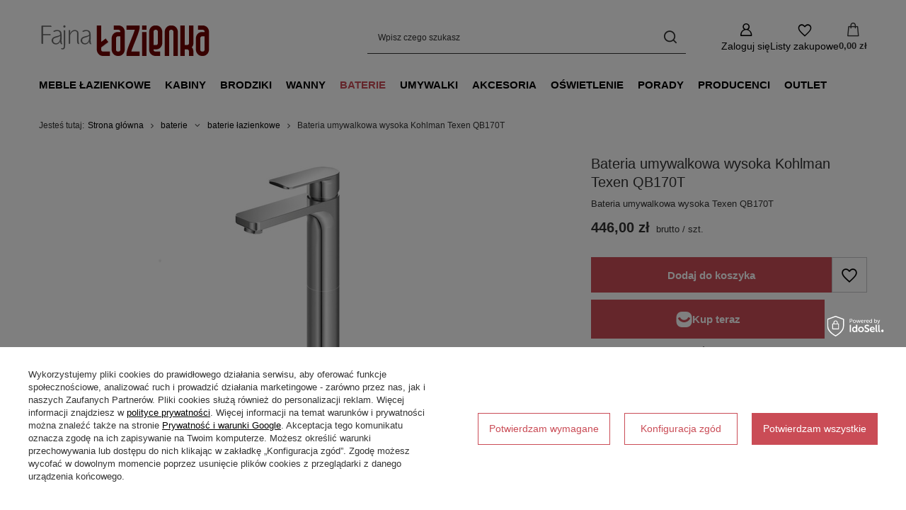

--- FILE ---
content_type: text/html; charset=utf-8
request_url: https://www.fajnalazienka.com/product-pol-10669-Bateria-umywalkowa-wysoka-Kohlman-Texen-QB170T.html?selected_size=onesize
body_size: 24182
content:
<!DOCTYPE html>
<html lang="pl" class="--freeShipping --vat --gross --hide-percentage-discounts " ><head><link rel="preload" as="image" fetchpriority="high" href="/hpeciai/01a4cee936760c8642b41e2591526152/pol_pm_Bateria-umywalkowa-wysoka-Kohlman-Texen-QB170T-10669_2.jpg"><meta name="viewport" content="initial-scale = 1.0, maximum-scale = 5.0, width=device-width, viewport-fit=cover"><meta http-equiv="Content-Type" content="text/html; charset=utf-8"><meta http-equiv="X-UA-Compatible" content="IE=edge"><title>Bateria umywalkowa wysoka Kohlman Texen QB170T na Fajnalazienka.com</title><meta name="keywords" content=""><meta name="description" content="Sprawdź produkt 'Bateria umywalkowa wysoka Kohlman Texen QB170T'. Znajdziesz go w kategorii: 'baterie \ baterie łazienkowe producenci \ kohlman'. Fajnalazienka.com zaprasza na zakupy!"><link rel="icon" href="/gfx/pol/favicon.ico"><meta name="theme-color" content="#CA4C56"><meta name="msapplication-navbutton-color" content="#CA4C56"><meta name="apple-mobile-web-app-status-bar-style" content="#CA4C56"><link rel="stylesheet" type="text/css" href="/gfx/pol/projector_style.css.gzip?r=1765442856"><style>
							#photos_slider[data-skeleton] .photos__link:before {
								padding-top: calc(min((335/490 * 100%), 335px));
							}
							@media (min-width: 979px) {.photos__slider[data-skeleton] .photos__figure:not(.--nav):first-child .photos__link {
								max-height: 335px;
							}}
						</style><script>var app_shop={urls:{prefix:'data="/gfx/'.replace('data="', '')+'pol/',graphql:'/graphql/v1/'},vars:{meta:{viewportContent:'initial-scale = 1.0, maximum-scale = 5.0, width=device-width, viewport-fit=cover'},priceType:'gross',priceTypeVat:true,productDeliveryTimeAndAvailabilityWithBasket:false,geoipCountryCode:'US',fairShopLogo: { enabled: false, image: '/gfx/standards/safe_light.svg'},currency:{id:'PLN',symbol:'zł',country:'pl',format:'###,##0.00',beforeValue:false,space:true,decimalSeparator:',',groupingSeparator:' '},language:{id:'pol',symbol:'pl',name:'Polski'},omnibus:{enabled:true,rebateCodeActivate:false,hidePercentageDiscounts:true,},},txt:{priceTypeText:' brutto',},fn:{},fnrun:{},files:[],graphql:{}};const getCookieByName=(name)=>{const value=`; ${document.cookie}`;const parts = value.split(`; ${name}=`);if(parts.length === 2) return parts.pop().split(';').shift();return false;};if(getCookieByName('freeeshipping_clicked')){document.documentElement.classList.remove('--freeShipping');}if(getCookieByName('rabateCode_clicked')){document.documentElement.classList.remove('--rabateCode');}function hideClosedBars(){const closedBarsArray=JSON.parse(localStorage.getItem('closedBars'))||[];if(closedBarsArray.length){const styleElement=document.createElement('style');styleElement.textContent=`${closedBarsArray.map((el)=>`#${el}`).join(',')}{display:none !important;}`;document.head.appendChild(styleElement);}}hideClosedBars();</script><meta name="robots" content="index,follow"><meta name="rating" content="general"><meta name="Author" content="fajnelazienki.pl na bazie IdoSell (www.idosell.com/shop).">
<!-- Begin LoginOptions html -->

<style>
#client_new_social .service_item[data-name="service_Apple"]:before, 
#cookie_login_social_more .service_item[data-name="service_Apple"]:before,
.oscop_contact .oscop_login__service[data-service="Apple"]:before {
    display: block;
    height: 2.6rem;
    content: url('/gfx/standards/apple.svg?r=1743165583');
}
.oscop_contact .oscop_login__service[data-service="Apple"]:before {
    height: auto;
    transform: scale(0.8);
}
#client_new_social .service_item[data-name="service_Apple"]:has(img.service_icon):before,
#cookie_login_social_more .service_item[data-name="service_Apple"]:has(img.service_icon):before,
.oscop_contact .oscop_login__service[data-service="Apple"]:has(img.service_icon):before {
    display: none;
}
</style>

<!-- End LoginOptions html -->

<!-- Open Graph -->
<meta property="og:type" content="website"><meta property="og:url" content="https://www.fajnalazienka.com/product-pol-10669-Bateria-umywalkowa-wysoka-Kohlman-Texen-QB170T.html
"><meta property="og:title" content="Bateria umywalkowa wysoka Kohlman Texen QB170T"><meta property="og:description" content="Bateria umywalkowa wysoka Texen QB170T"><meta property="og:site_name" content="fajnelazienki.pl"><meta property="og:locale" content="pl_PL"><meta property="og:image" content="https://www.fajnalazienka.com/hpeciai/eb16056db8aedbef923930a658918b14/pol_pl_Bateria-umywalkowa-wysoka-Kohlman-Texen-QB170T-10669_2.jpg"><meta property="og:image:width" content="490"><meta property="og:image:height" content="335"><link rel="manifest" href="https://www.fajnalazienka.com/data/include/pwa/1/manifest.json?t=3"><meta name="apple-mobile-web-app-capable" content="yes"><meta name="apple-mobile-web-app-status-bar-style" content="black"><meta name="apple-mobile-web-app-title" content="www.fajnalazienka.com"><link rel="apple-touch-icon" href="/data/include/pwa/1/icon-128.png"><link rel="apple-touch-startup-image" href="/data/include/pwa/1/logo-512.png" /><meta name="msapplication-TileImage" content="/data/include/pwa/1/icon-144.png"><meta name="msapplication-TileColor" content="#2F3BA2"><meta name="msapplication-starturl" content="/"><script type="application/javascript">var _adblock = true;</script><script async src="/data/include/advertising.js"></script><script type="application/javascript">var statusPWA = {
                online: {
                    txt: "Połączono z internetem",
                    bg: "#5fa341"
                },
                offline: {
                    txt: "Brak połączenia z internetem",
                    bg: "#eb5467"
                }
            }</script><script async type="application/javascript" src="/ajax/js/pwa_online_bar.js?v=1&r=6"></script><script >
window.dataLayer = window.dataLayer || [];
window.gtag = function gtag() {
dataLayer.push(arguments);
}
gtag('consent', 'default', {
'ad_storage': 'denied',
'analytics_storage': 'denied',
'ad_personalization': 'denied',
'ad_user_data': 'denied',
'wait_for_update': 500
});

gtag('set', 'ads_data_redaction', true);
</script><script id="iaiscript_1" data-requirements="W10=" data-ga4_sel="ga4script">
window.iaiscript_1 = `<${'script'}  class='google_consent_mode_update'>
gtag('consent', 'update', {
'ad_storage': 'denied',
'analytics_storage': 'denied',
'ad_personalization': 'denied',
'ad_user_data': 'denied'
});
</${'script'}>`;
</script>
<!-- End Open Graph -->

<link rel="canonical" href="https://www.fajnalazienka.com/product-pol-10669-Bateria-umywalkowa-wysoka-Kohlman-Texen-QB170T.html" />

                <!-- Global site tag (gtag.js) -->
                <script  async src="https://www.googletagmanager.com/gtag/js?id=AW-763064949"></script>
                <script >
                    window.dataLayer = window.dataLayer || [];
                    window.gtag = function gtag(){dataLayer.push(arguments);}
                    gtag('js', new Date());
                    
                    gtag('config', 'AW-763064949', {"allow_enhanced_conversions":true});
gtag('config', 'G-CPRWVG16YD');

                </script>
                <link rel="stylesheet" type="text/css" href="/data/designs/60dd8e70bb8d74.72606172_11/gfx/pol/custom.css.gzip?r=1765505697">            <!-- Google Tag Manager -->
                    <script >(function(w,d,s,l,i){w[l]=w[l]||[];w[l].push({'gtm.start':
                    new Date().getTime(),event:'gtm.js'});var f=d.getElementsByTagName(s)[0],
                    j=d.createElement(s),dl=l!='dataLayer'?'&l='+l:'';j.async=true;j.src=
                    'https://www.googletagmanager.com/gtm.js?id='+i+dl;f.parentNode.insertBefore(j,f);
                    })(window,document,'script','dataLayer','GTM-N9DCZB4G');</script>
            <!-- End Google Tag Manager -->
<!-- Begin additional html or js -->


<!--3|1|3| modified: 2021-12-03 14:33:24-->
<script type="text/javascript">var scr=document.createElement('script');scr.src=('https:'==document.location.protocol?'https://':'http://')+'ssl.ceneo.pl/shops/sw.js?accountGuid=07c029f8-3ef1-46da-8f88-ed79f6db2fa4';scr.type='text/javascript';document.getElementsByTagName('head')[0].appendChild(scr);</script><noscript><a href="https://www.ceneo.pl/2289-0a" rel="nofollow" target="_blank">Opinie o Nas</a></noscript>
<!--17|1|16-->
<script>app_shop.run(function () {
    var reg_exp = new RegExp('fajnalazienka.com');

    $('#component_projector_longdescription a').each(function () {
        if (!reg_exp.test(this.href)) {
            // External Link Found  
            $(this).attr('rel', 'nofollow');
        }
    });
}, 'all', '#component_projector_longdescription');</script>
<!--20|1|18| modified: 2023-06-06 12:39:09-->
<meta name="msvalidate.01" content="169B21E0903C86A958564C9DB6677E08" />

<!-- End additional html or js -->
<script>(function(w,d,s,i,dl){w._ceneo = w._ceneo || function () {
w._ceneo.e = w._ceneo.e || []; w._ceneo.e.push(arguments); };
w._ceneo.e = w._ceneo.e || [];dl=dl===undefined?"dataLayer":dl;
const f = d.getElementsByTagName(s)[0], j = d.createElement(s); j.defer = true;
j.src = "https://ssl.ceneo.pl/ct/v5/script.js?accountGuid=" + i + "&t=" +
Date.now() + (dl ? "&dl=" + dl : ""); f.parentNode.insertBefore(j, f);
})(window, document, "script", "07c029f8-3ef1-46da-8f88-ed79f6db2fa4");</script>
                <script>
                if (window.ApplePaySession && window.ApplePaySession.canMakePayments()) {
                    var applePayAvailabilityExpires = new Date();
                    applePayAvailabilityExpires.setTime(applePayAvailabilityExpires.getTime() + 2592000000); //30 days
                    document.cookie = 'applePayAvailability=yes; expires=' + applePayAvailabilityExpires.toUTCString() + '; path=/;secure;'
                    var scriptAppleJs = document.createElement('script');
                    scriptAppleJs.src = "/ajax/js/apple.js?v=3";
                    if (document.readyState === "interactive" || document.readyState === "complete") {
                          document.body.append(scriptAppleJs);
                    } else {
                        document.addEventListener("DOMContentLoaded", () => {
                            document.body.append(scriptAppleJs);
                        });  
                    }
                } else {
                    document.cookie = 'applePayAvailability=no; path=/;secure;'
                }
                </script>
                                <script>
                var listenerFn = function(event) {
                    if (event.origin !== "https://payment.idosell.com")
                        return;
                    
                    var isString = (typeof event.data === 'string' || event.data instanceof String);
                    if (!isString) return;
                    try {
                        var eventData = JSON.parse(event.data);
                    } catch (e) {
                        return;
                    }
                    if (!eventData) { return; }                                            
                    if (eventData.isError) { return; }
                    if (eventData.action != 'isReadyToPay') {return; }
                    
                    if (eventData.result.result && eventData.result.paymentMethodPresent) {
                        var googlePayAvailabilityExpires = new Date();
                        googlePayAvailabilityExpires.setTime(googlePayAvailabilityExpires.getTime() + 2592000000); //30 days
                        document.cookie = 'googlePayAvailability=yes; expires=' + googlePayAvailabilityExpires.toUTCString() + '; path=/;secure;'
                    } else {
                        document.cookie = 'googlePayAvailability=no; path=/;secure;'
                    }                                            
                }     
                if (!window.isAdded)
                {                                        
                    if (window.oldListener != null) {
                         window.removeEventListener('message', window.oldListener);
                    }                        
                    window.addEventListener('message', listenerFn);
                    window.oldListener = listenerFn;                                      
                       
                    const iframe = document.createElement('iframe');
                    iframe.src = "https://payment.idosell.com/assets/html/checkGooglePayAvailability.html?origin=https%3A%2F%2Fwww.fajnalazienka.com";
                    iframe.style.display = 'none';                                            

                    if (document.readyState === "interactive" || document.readyState === "complete") {
                          if (!window.isAdded) {
                              window.isAdded = true;
                              document.body.append(iframe);
                          }
                    } else {
                        document.addEventListener("DOMContentLoaded", () => {
                            if (!window.isAdded) {
                              window.isAdded = true;
                              document.body.append(iframe);
                          }
                        });  
                    }  
                }
                </script>
                <script>let paypalDate = new Date();
                    paypalDate.setTime(paypalDate.getTime() + 86400000);
                    document.cookie = 'payPalAvailability_PLN=-1; expires=' + paypalDate.getTime() + '; path=/; secure';
                </script><script src="/data/gzipFile/expressCheckout.js.gz"></script><script type="text/javascript" src="/expressCheckout/smileCheckout.php?v=3"></script><style>express-checkout:not(:defined){-webkit-appearance:none;background:0 0;display:block !important;outline:0;width:100%;min-height:48px;position:relative}</style></head><body>
<!-- Begin additional html or js -->


<!--15|1|14| modified: 2024-05-23 14:47:56-->
<!-- Kod tagu remarketingowego Google -->
<!--------------------------------------------------
Tagi remarketingowe nie mogą być wiązane z informacjami umożliwiającymi identyfikację osób ani umieszczane na stronach o tematyce należącej do kategorii kontrowersyjnych. Więcej informacji oraz instrukcje konfiguracji tagu znajdziesz tutaj: http://google.com/ads/remarketingsetup
--------------------------------------------------->
<script type="text/javascript">
/*  */
var google_conversion_id = 859192923;
var google_custom_params = window.google_tag_params;
var google_remarketing_only = true;
/*  */
</script>
<script type="text/javascript" src="//www.googleadservices.com/pagead/conversion.js">
</script>
<noscript>
<div style="display:inline;">
<img height="1" width="1" style="border-style:none;" alt="" src="//googleads.g.doubleclick.net/pagead/viewthroughconversion/859192923/?guid=ON&amp;script=0"/>
</div>
</noscript>

<!--22|1|20-->
<script defer src="https://platform.sensbot.ai/chatbot/loader/2abd5fd0-909f-4b65-975b-fa06ca64a336"></script>

<!-- End additional html or js -->
<div id="container" class="projector_page container max-width-1200"><header class=" commercial_banner"><script class="ajaxLoad">app_shop.vars.vat_registered="true";app_shop.vars.currency_format="###,##0.00";app_shop.vars.currency_before_value=false;app_shop.vars.currency_space=true;app_shop.vars.symbol="zł";app_shop.vars.id="PLN";app_shop.vars.baseurl="http://www.fajnalazienka.com/";app_shop.vars.sslurl="https://www.fajnalazienka.com/";app_shop.vars.curr_url="%2Fproduct-pol-10669-Bateria-umywalkowa-wysoka-Kohlman-Texen-QB170T.html%3Fselected_size%3Donesize";var currency_decimal_separator=',';var currency_grouping_separator=' ';app_shop.vars.blacklist_extension=["exe","com","swf","js","php"];app_shop.vars.blacklist_mime=["application/javascript","application/octet-stream","message/http","text/javascript","application/x-deb","application/x-javascript","application/x-shockwave-flash","application/x-msdownload"];app_shop.urls.contact="/contact-pol.html";</script><div id="viewType" style="display:none"></div><div id="menu_skip" class="menu_skip"><a href="#layout" class="btn --outline --medium menu_skip__link --layout">Przejdź do zawartości strony</a><a href="#menu_categories" class="btn --outline --medium menu_skip__link --menu">Przejdź do kategorii</a></div><div id="freeShipping" class="freeShipping"><span class="freeShipping__info">Darmowa dostawa</span><strong class="freeShipping__val">
				od 
				5 000,00 zł</strong><a href="" class="freeShipping__close" aria-label="Zamknij pasek informacyjny"></a></div><div id="logo" class="d-flex align-items-center" data-bg="/data/gfx/mask/pol/top_1_big.png"><a href="/" target="_self" aria-label="Logo sklepu"><img src="/data/gfx/mask/pol/logo_1_big.png" alt="Fajnalazienka.com – meble łazienkowe i kompleksowe wyposażenie łazienki" width="246" height="59"></a></div><form action="https://www.fajnalazienka.com/search.php" method="get" id="menu_search" class="menu_search"><a href="#showSearchForm" class="menu_search__mobile" aria-label="Szukaj"></a><div class="menu_search__block"><div class="menu_search__item --input"><input class="menu_search__input" type="text" name="text" autocomplete="off" placeholder="Wpisz czego szukasz" aria-label="Wpisz czego szukasz"><button class="menu_search__submit" type="submit" aria-label="Szukaj"></button></div><div class="menu_search__item --results search_result"></div></div></form><div id="menu_top" class="menu_top"><div class="account_links"><a class="account_links__item" href="https://www.fajnalazienka.com/login.php" aria-label="Zaloguj się"><span class="account_links__text --logged-out">Zaloguj się</span></a></div><div class="shopping_list_top hover__wrapper" data-empty="true"><a href="https://www.fajnalazienka.com/pl/shoppinglist/" class="wishlist_link slt_link --empty" aria-label="Listy zakupowe"><span class="slt_link__text">Listy zakupowe</span></a><div class="slt_lists hover__element"><ul class="slt_lists__nav"><li class="slt_lists__nav_item" data-list_skeleton="true" data-list_id="true" data-shared="true"><a href="#" class="slt_lists__nav_link" data-list_href="true"><span class="slt_lists__nav_name" data-list_name="true"></span><span class="slt_lists__count" data-list_count="true">0</span></a></li><li class="slt_lists__nav_item --empty"><a class="slt_lists__nav_link --empty" href="https://www.fajnalazienka.com/pl/shoppinglist/"><span class="slt_lists__nav_name" data-list_name="true">Lista zakupowa</span><span class="slt_lists__count" data-list_count="true">0</span></a></li></ul></div></div><div id="menu_basket" class="top_basket hover__wrapper --skeleton --mobile_hide"><a class="top_basket__sub" title="Przejdź do koszyka" href="/basketedit.php" aria-label="Wartość koszyka: 0,00 zł"><span class="badge badge-info"></span><strong class="top_basket__price">0,00 zł</strong></a><div class="top_basket__express_checkout_container"><express-checkout type="basket"></express-checkout></div><script>
        app_shop.vars.cache_html = true;
      </script><div class="top_basket__details hover__element --skeleton"><div class="top_basket__skeleton --name"></div><div class="top_basket__skeleton --product"></div><div class="top_basket__skeleton --product"></div><div class="top_basket__skeleton --product --last"></div><div class="top_basket__skeleton --sep"></div><div class="top_basket__skeleton --summary"></div></div></div><template id="top_basket_product"><div class="top_basket__product"><a class="top_basket__img" title=""><picture><source type="image/webp" srcset=""></source><img src="" alt=""></picture></a><a class="top_basket__link" title=""></a><div class="top_basket__prices"><span class="top_basket__price"></span><span class="top_basket__unit"></span><span class="top_basket__vat"></span></div></div></template><template id="top_basket_summary"><div class="top_basket__summary_shipping_free"><span class="top_basket__summary_label --freeshipping_limit">Do darmowej dostawy brakuje <span class="top_basket__summary_value"></span></span><span class="progress_bar"><span class="progress_bar__value"></span></span></div><div class="top_basket__summary_item --worth"><span class="top_basket__summary_label">Wartość zamówienia:</span><b class="top_basket__summary_value"></b></div><div class="top_basket__summary_item --shipping"><span class="top_basket__summary_label">Koszt przesyłki:</span><b class="top_basket__summary_value"></b></div><div class="top_basket__buttons"><a class="btn --solid --large" data-ec-class="btn --outline --large" title="Przejdź do koszyka" href="/basketedit.php">
        Przejdź do koszyka
      </a><div id="top_basket__express_checkout_placeholder"></div></div></template><template id="top_basket_details"><div class="top_basket__details hover__element"><div class="top_basket__details_sub"><div class="headline"><span class="headline__name">Twój koszyk (<span class="top_basket__count"></span>)</span></div><div class="top_basket__products"></div><div class="top_basket__summary"></div></div></div></template></div><nav id="menu_categories" class="wide" aria-label="Kategorie główne"><button type="button" class="navbar-toggler" aria-label="Menu"><i class="icon-reorder"></i></button><div class="navbar-collapse" id="menu_navbar"><ul class="navbar-nav mx-md-n2"><li class="nav-item"><span class="nav-link-wrapper"><a  href="/meble-lazienkowe" target="_self" title="meble łazienkowe" class="nav-link --l1" >meble łazienkowe</a><button class="nav-link-expand" type="button" aria-label="meble łazienkowe, Menu"></button></span><ul class="navbar-subnav"><li class="nav-header"><a href="#backLink" class="nav-header__backLink"><i class="icon-angle-left"></i></a><a  href="/meble-lazienkowe" target="_self" title="meble łazienkowe" class="nav-link --l1" >meble łazienkowe</a></li><li class="nav-item"><a  href="/szafki-lazienkowe" target="_self" title="szafki łazienkowe" class="nav-link --l2" >szafki łazienkowe</a><ul class="navbar-subsubnav"><li class="nav-header"><a href="#backLink" class="nav-header__backLink"><i class="icon-angle-left"></i></a><a  href="/szafki-lazienkowe" target="_self" title="szafki łazienkowe" class="nav-link --l2" >szafki łazienkowe</a></li><li class="nav-item"><a  href="/szafki-pod-umywalke" target="_self" title="szafki umywalkowe" class="nav-link --l3" >szafki umywalkowe</a></li><li class="nav-item"><a  href="/szafki-lazienkowe-wiszace" target="_self" title="szafki łazienkowe wiszące" class="nav-link --l3" >szafki łazienkowe wiszące</a></li><li class="nav-item"><a  href="/komody-lazienkowe" target="_self" title="komody łazienkowe" class="nav-link --l3" >komody łazienkowe</a></li><li class="nav-item"><a  href="/regaly-lazienkowe" target="_self" title="regały łazienkowe" class="nav-link --l3" >regały łazienkowe</a></li></ul></li><li class="nav-item"><a  href="/nowoczesne-lustra-do-lazienki" target="_self" title="lustra łazienkowe" class="nav-link --l2" >lustra łazienkowe</a><ul class="navbar-subsubnav"><li class="nav-header"><a href="#backLink" class="nav-header__backLink"><i class="icon-angle-left"></i></a><a  href="/nowoczesne-lustra-do-lazienki" target="_self" title="lustra łazienkowe" class="nav-link --l2" >lustra łazienkowe</a></li><li class="nav-item"><a  href="/lustra-lazienkowe-z-oswietleniem" target="_self" title="lustra łazienkowe z oświetleniem" class="nav-link --l3" >lustra łazienkowe z oświetleniem</a></li><li class="nav-item"><a  href="/lustra-lazienkowe-ledowe" target="_self" title="lustra łazienkowe ledowe" class="nav-link --l3" >lustra łazienkowe ledowe</a></li><li class="nav-item"><a  href="/lustra-lazienkowe-okragle" target="_self" title="lustra łazienkowe okrągłe" class="nav-link --l3" >lustra łazienkowe okrągłe</a></li><li class="nav-item"><a  href="/lustra-lazienkowe-prostokatne" target="_self" title="lustra łazienkowe prostokątne" class="nav-link --l3" >lustra łazienkowe prostokątne</a></li><li class="nav-item"><a  href="/lustra-lazienkowe-w-czarnej-ramie" target="_self" title="lustra łazienkowe w czarnej ramie" class="nav-link --l3" >lustra łazienkowe w czarnej ramie</a></li><li class="nav-item"><a  href="/lustra-lazienkowe-w-bialej-ramie" target="_self" title="lustra łazienkowe w białej ramie" class="nav-link --l3" >lustra łazienkowe w białej ramie</a></li><li class="nav-item"><a  href="/lustra-lazienkowe-wysuwane" target="_self" title="lustra łazienkowe wysuwane" class="nav-link --l3" >lustra łazienkowe wysuwane</a></li></ul></li><li class="nav-item"><a  href="/blaty-lazienkowe" target="_self" title="blaty meblowe" class="nav-link --l2" >blaty meblowe</a><ul class="navbar-subsubnav"><li class="nav-header"><a href="#backLink" class="nav-header__backLink"><i class="icon-angle-left"></i></a><a  href="/blaty-lazienkowe" target="_self" title="blaty meblowe" class="nav-link --l2" >blaty meblowe</a></li><li class="nav-item"><a  href="/blaty-meblowe-uni-oristo" target="_self" title="blaty UNI Oristo" class="nav-link --l3" >blaty UNI Oristo</a></li></ul></li><li class="nav-item"><a  href="/akcesoria-do-szafek-lazienkowych" target="_self" title="akcesoria do szafek łazienkowych" class="nav-link --l2" >akcesoria do szafek łazienkowych</a><ul class="navbar-subsubnav"><li class="nav-header"><a href="#backLink" class="nav-header__backLink"><i class="icon-angle-left"></i></a><a  href="/akcesoria-do-szafek-lazienkowych" target="_self" title="akcesoria do szafek łazienkowych" class="nav-link --l2" >akcesoria do szafek łazienkowych</a></li><li class="nav-item"><a  href="/uchwyty-do-szafek-lazienkowych" target="_self" title="uchwyty do szafek łazienkowych " class="nav-link --l3" >uchwyty do szafek łazienkowych </a></li><li class="nav-item"><a  href="/nogi-do-szafek-lazienkowych" target="_self" title="nogi do szafek łazienkowych" class="nav-link --l3" >nogi do szafek łazienkowych</a></li></ul></li></ul></li><li class="nav-item"><span class="nav-link-wrapper"><a  href="/kabiny-prysznicowe-i-brodziki" target="_self" title="kabiny" class="nav-link --l1" >kabiny</a><button class="nav-link-expand" type="button" aria-label="kabiny, Menu"></button></span><ul class="navbar-subnav"><li class="nav-header"><a href="#backLink" class="nav-header__backLink"><i class="icon-angle-left"></i></a><a  href="/kabiny-prysznicowe-i-brodziki" target="_self" title="kabiny" class="nav-link --l1" >kabiny</a></li><li class="nav-item empty"><a  href="/walk-in-radaway" target="_self" title="kabiny prysznicowe walk-in" class="nav-link --l2" >kabiny prysznicowe walk-in</a></li><li class="nav-item"><a  href="/drzwi-prysznicowe" target="_self" title="drzwi prysznicowe" class="nav-link --l2" >drzwi prysznicowe</a><ul class="navbar-subsubnav"><li class="nav-header"><a href="#backLink" class="nav-header__backLink"><i class="icon-angle-left"></i></a><a  href="/drzwi-prysznicowe" target="_self" title="drzwi prysznicowe" class="nav-link --l2" >drzwi prysznicowe</a></li><li class="nav-item"><a  href="/drzwi-prysznicowe-przesuwne" target="_self" title="drzwi prysznicowe przesuwne " class="nav-link --l3" >drzwi prysznicowe przesuwne </a></li><li class="nav-item"><a  href="/drzwi-prysznicowe-wahadlowe" target="_self" title="drzwi prysznicowe wahadłowe" class="nav-link --l3" >drzwi prysznicowe wahadłowe</a></li><li class="nav-item"><a  href="/drzwi-prysznicowe-skladane" target="_self" title="drzwi prysznicowe składane" class="nav-link --l3" >drzwi prysznicowe składane</a></li><li class="nav-item"><a  href="/drzwi-prysznicowe-otwierane-do-wewnatrz" target="_self" title="drzwi prysznicowe do wewnątrz" class="nav-link --l3" >drzwi prysznicowe do wewnątrz</a></li><li class="nav-item"><a  href="/drzwi-prysznicowe-otwierane-na-zewnatrz" target="_self" title="drzwi prysznicowe na zewnątrz" class="nav-link --l3" >drzwi prysznicowe na zewnątrz</a></li></ul></li><li class="nav-item"><a  href="/kabiny-prysznicowe" target="_self" title="kabiny prysznicowe" class="nav-link --l2" >kabiny prysznicowe</a><ul class="navbar-subsubnav"><li class="nav-header"><a href="#backLink" class="nav-header__backLink"><i class="icon-angle-left"></i></a><a  href="/kabiny-prysznicowe" target="_self" title="kabiny prysznicowe" class="nav-link --l2" >kabiny prysznicowe</a></li><li class="nav-item"><a  href="/kabiny-prysznicowe-kwadratowe" target="_self" title="kabiny prysznicowe kwadratowe i prostokątne" class="nav-link --l3" >kabiny prysznicowe kwadratowe i prostokątne</a></li><li class="nav-item"><a  href="/kabiny-prysznicowe-polokragle" target="_self" title="kabiny prysznicowe półokrągłe" class="nav-link --l3" >kabiny prysznicowe półokrągłe</a></li><li class="nav-item"><a  href="/kabiny-przyscienne-polokragle" target="_self" title="kabiny prysznicowe przyścienne półokrągłe" class="nav-link --l3" >kabiny prysznicowe przyścienne półokrągłe</a></li><li class="nav-item"><a  href="/kabiny-prysznicowe-polokragle-typu-b" target="_self" title="kabiny prysznicowe półokrągłe typu B" class="nav-link --l3" >kabiny prysznicowe półokrągłe typu B</a></li><li class="nav-item"><a  href="/kabiny-prysznicowe-pieciokatne" target="_self" title="kabiny prysznicowe pięciokątne" class="nav-link --l3" >kabiny prysznicowe pięciokątne</a></li></ul></li><li class="nav-item"><a  href="/parawany-nawannowe" target="_self" title="parawany nawannowe" class="nav-link --l2" >parawany nawannowe</a><ul class="navbar-subsubnav"><li class="nav-header"><a href="#backLink" class="nav-header__backLink"><i class="icon-angle-left"></i></a><a  href="/parawany-nawannowe" target="_self" title="parawany nawannowe" class="nav-link --l2" >parawany nawannowe</a></li><li class="nav-item"><a  href="/parwany-jednoczesciowe" target="_self" title="parawany jednoczęściowe" class="nav-link --l3" >parawany jednoczęściowe</a></li><li class="nav-item"><a  href="/parawany-jednoczesciowe-skladane" target="_self" title="parawany jednoczęściowe składane" class="nav-link --l3" >parawany jednoczęściowe składane</a></li><li class="nav-item"><a  href="/parawany-nawannowe-dwuczesciowe" target="_self" title="parawany dwuczęściowe składany jeden element" class="nav-link --l3" >parawany dwuczęściowe składany jeden element</a></li><li class="nav-item"><a  href="/parawany-dwuczesciowe-skladane" target="_self" title="parawany dwuczęściowe składane" class="nav-link --l3" >parawany dwuczęściowe składane</a></li><li class="nav-item"><a  href="/parawany-wieloczesciowe-skladane" target="_self" title="parawany wieloczęściowe składane" class="nav-link --l3" >parawany wieloczęściowe składane</a></li><li class="nav-item"><a  href="/zabudowy-nawannowe" target="_self" title="zabudowy nawannowe" class="nav-link --l3" >zabudowy nawannowe</a></li></ul></li><li class="nav-item"><a  href="/akcesoria-do-kabin-prysznicowych" target="_self" title="akcesoria kabin prysznicowych" class="nav-link --l2" >akcesoria kabin prysznicowych</a><ul class="navbar-subsubnav"><li class="nav-header"><a href="#backLink" class="nav-header__backLink"><i class="icon-angle-left"></i></a><a  href="/akcesoria-do-kabin-prysznicowych" target="_self" title="akcesoria kabin prysznicowych" class="nav-link --l2" >akcesoria kabin prysznicowych</a></li><li class="nav-item"><a  href="/pol_m_kabiny_akcesoria-kabin-prysznicowych_syfony-brodzikowe-904.html" target="_self" title="syfony brodzikowe" class="nav-link --l3" >syfony brodzikowe</a></li><li class="nav-item"><a  href="/profile-poszerzajace-do-kabin-prysznicowych" target="_self" title="profile poszerzające do kabin prysznicowych" class="nav-link --l3" >profile poszerzające do kabin prysznicowych</a></li><li class="nav-item"><a  href="/wsporniki-teleskopowe-walk-in" target="_self" title="wsporniki teleskopowe walk-in" class="nav-link --l3" >wsporniki teleskopowe walk-in</a></li><li class="nav-item"><a  href="/srodki-pielegnacji-kabin-prysznicowych" target="_self" title="środki do pielęgnacji kabin" class="nav-link --l3" >środki do pielęgnacji kabin</a></li></ul></li></ul></li><li class="nav-item"><span class="nav-link-wrapper"><a  href="/brodziki-pod-prysznic" target="_self" title="brodziki" class="nav-link --l1" >brodziki</a><button class="nav-link-expand" type="button" aria-label="brodziki, Menu"></button></span><ul class="navbar-subnav"><li class="nav-header"><a href="#backLink" class="nav-header__backLink"><i class="icon-angle-left"></i></a><a  href="/brodziki-pod-prysznic" target="_self" title="brodziki" class="nav-link --l1" >brodziki</a></li><li class="nav-item empty"><a  href="/brodziki-prysznicowe-prostokatne" target="_self" title="brodziki prostokątne" class="nav-link --l2" >brodziki prostokątne</a></li><li class="nav-item empty"><a  href="/brodziki-prysznicowe-kwadratowe" target="_self" title="brodziki kwadratowe" class="nav-link --l2" >brodziki kwadratowe</a></li><li class="nav-item empty"><a  href="/brodziki-prysznicowe-polokragle" target="_self" title="brodziki półokrągłe" class="nav-link --l2" >brodziki półokrągłe</a></li><li class="nav-item empty"><a  href="/pol_m_brodziki_brodziki-przyscienne-polokragle-899.html" target="_self" title="brodziki przyścienne półokrągłe" class="nav-link --l2" >brodziki przyścienne półokrągłe</a></li><li class="nav-item empty"><a  href="/brodziki-typu-b" target="_self" title="brodziki półokrągłe typu B" class="nav-link --l2" >brodziki półokrągłe typu B</a></li><li class="nav-item empty"><a  href="/brodziki-prysznicowe-pieciokatne" target="_self" title="brodziki pięciokątne" class="nav-link --l2" >brodziki pięciokątne</a></li><li class="nav-item empty"><a  href="/brodziki-z-konglomeratu" target="_self" title="brodziki z konglomeratu" class="nav-link --l2" >brodziki z konglomeratu</a></li><li class="nav-item empty"><a  href="/pol_m_brodziki_nozki-do-brodzikow-928.html" target="_self" title="nóżki do brodzików" class="nav-link --l2" >nóżki do brodzików</a></li><li class="nav-item empty"><a  href="/pol_m_brodziki_syfony-brodzikowe-929.html" target="_self" title="syfony brodzikowe" class="nav-link --l2" >syfony brodzikowe</a></li></ul></li><li class="nav-item"><span class="nav-link-wrapper"><a  href="/wanny-lazienkowe" target="_self" title="wanny" class="nav-link --l1" >wanny</a><button class="nav-link-expand" type="button" aria-label="wanny, Menu"></button></span><ul class="navbar-subnav"><li class="nav-header"><a href="#backLink" class="nav-header__backLink"><i class="icon-angle-left"></i></a><a  href="/wanny-lazienkowe" target="_self" title="wanny" class="nav-link --l1" >wanny</a></li><li class="nav-item empty"><a  href="/wanny-wolnostojace" target="_self" title="wanny wolnostojące" class="nav-link --l2" >wanny wolnostojące</a></li><li class="nav-item empty"><a  href="/wanny-wolnostojace-retro" target="_self" title="wanny retro" class="nav-link --l2" >wanny retro</a></li><li class="nav-item empty"><a  href="/wanny-prostokatne" target="_self" title="wanny prostokątne" class="nav-link --l2" >wanny prostokątne</a></li><li class="nav-item empty"><a  href="/wanny-symetryczne" target="_self" title="wanny symetryczne" class="nav-link --l2" >wanny symetryczne</a></li><li class="nav-item empty"><a  href="/wanny-asymetryczne" target="_self" title="wanny asymetryczne" class="nav-link --l2" >wanny asymetryczne</a></li><li class="nav-item empty"><a  href="/wanny-z-parawanem" target="_self" title="wanna z parawanem" class="nav-link --l2" >wanna z parawanem</a></li><li class="nav-item empty"><a  href="/akcesoria-do-wanien" target="_self" title="akcesoria do wanien" class="nav-link --l2" >akcesoria do wanien</a></li></ul></li><li class="nav-item nav-open"><span class="nav-link-wrapper"><a  href="/pol_m_baterie-226.html" target="_self" title="baterie" class="nav-link --l1 active" >baterie</a><button class="nav-link-expand" type="button" aria-label="baterie, Menu"></button></span><ul class="navbar-subnav"><li class="nav-header"><a href="#backLink" class="nav-header__backLink"><i class="icon-angle-left"></i></a><a  href="/pol_m_baterie-226.html" target="_self" title="baterie" class="nav-link --l1 active" >baterie</a></li><li class="nav-item nav-open empty"><a  href="/baterie-lazienkowe" target="_self" title="baterie łazienkowe" class="nav-link --l2 active" >baterie łazienkowe</a></li><li class="nav-item empty"><a  href="/baterie-kuchenne" target="_self" title="baterie kuchenne" class="nav-link --l2" >baterie kuchenne</a></li><li class="nav-item empty"><a  href="/baterie-wannowe-wolnostojace" target="_self" title="baterie wannowe wolnostojące" class="nav-link --l2" >baterie wannowe wolnostojące</a></li><li class="nav-item empty"><a  href="/baterie-bidetowe" target="_self" title="baterie bidetowe" class="nav-link --l2" >baterie bidetowe</a></li><li class="nav-item empty"><a  href="/baterie-podtynkowe" target="_self" title="baterie podtynkowe" class="nav-link --l2" >baterie podtynkowe</a></li><li class="nav-item empty"><a  href="/zestawy-prysznicowe" target="_self" title="zestawy prysznicowe" class="nav-link --l2" >zestawy prysznicowe</a></li><li class="nav-item empty"><a  href="/deszczownice-prysznicowe" target="_self" title="deszczownice" class="nav-link --l2" >deszczownice</a></li><li class="nav-item empty"><a  href="/sluchawki-prysznicowe" target="_self" title="słuchawki prysznicowe" class="nav-link --l2" >słuchawki prysznicowe</a></li></ul></li><li class="nav-item"><span class="nav-link-wrapper"><a  href="/umywalki-lazienkowe" target="_self" title="umywalki" class="nav-link --l1" >umywalki</a><button class="nav-link-expand" type="button" aria-label="umywalki, Menu"></button></span><ul class="navbar-subnav"><li class="nav-header"><a href="#backLink" class="nav-header__backLink"><i class="icon-angle-left"></i></a><a  href="/umywalki-lazienkowe" target="_self" title="umywalki" class="nav-link --l1" >umywalki</a></li><li class="nav-item empty"><a  href="/umywalki-meblowe" target="_self" title="umywalki meblowe" class="nav-link --l2" >umywalki meblowe</a></li><li class="nav-item empty"><a  href="/umywalki-nablatowe" target="_self" title="umywalki nablatowe" class="nav-link --l2" >umywalki nablatowe</a></li><li class="nav-item empty"><a  href="/umywalki-stojace" target="_self" title="umywalki stojące" class="nav-link --l2" >umywalki stojące</a></li><li class="nav-item empty"><a  href="/umywalki-dolomitowe" target="_self" title="umywalki dolomitowe" class="nav-link --l2" >umywalki dolomitowe</a></li><li class="nav-item empty"><a  href="/umywalki-wiszace" target="_self" title="umywalki wiszące" class="nav-link --l2" >umywalki wiszące</a></li></ul></li><li class="nav-item"><span class="nav-link-wrapper"><a  href="/akcesoria-lazienkowe" target="_self" title="akcesoria" class="nav-link --l1" >akcesoria</a><button class="nav-link-expand" type="button" aria-label="akcesoria, Menu"></button></span><ul class="navbar-subnav"><li class="nav-header"><a href="#backLink" class="nav-header__backLink"><i class="icon-angle-left"></i></a><a  href="/akcesoria-lazienkowe" target="_self" title="akcesoria" class="nav-link --l1" >akcesoria</a></li><li class="nav-item empty"><a  href="/syfony-brodzikowe" target="_self" title="syfony brodzikowe" class="nav-link --l2" >syfony brodzikowe</a></li><li class="nav-item empty"><a  href="/syfony-umywalkowe" target="_self" title="syfony umywalkowe" class="nav-link --l2" >syfony umywalkowe</a></li><li class="nav-item empty"><a  href="/syfony-wannowe" target="_self" title="syfony wannowe" class="nav-link --l2" >syfony wannowe</a></li><li class="nav-item empty"><a  href="/srodki-do-czyszczenia-lazienki" target="_self" title="środki czyszczące" class="nav-link --l2" >środki czyszczące</a></li><li class="nav-item empty"><a  href="/dodatki-lazienkowe" target="_self" title="dodatki łazienkowe" class="nav-link --l2" >dodatki łazienkowe</a></li></ul></li><li class="nav-item"><span class="nav-link-wrapper"><a  href="/oswietlenie" target="_self" title="oświetlenie" class="nav-link --l1" >oświetlenie</a><button class="nav-link-expand" type="button" aria-label="oświetlenie, Menu"></button></span><ul class="navbar-subnav"><li class="nav-header"><a href="#backLink" class="nav-header__backLink"><i class="icon-angle-left"></i></a><a  href="/oswietlenie" target="_self" title="oświetlenie" class="nav-link --l1" >oświetlenie</a></li><li class="nav-item empty"><a  href="/kinkiety" target="_self" title="kinkiety" class="nav-link --l2" >kinkiety</a></li><li class="nav-item empty"><a  href="/lampy-wiszace" target="_self" title="lampy wiszące" class="nav-link --l2" >lampy wiszące</a></li><li class="nav-item empty"><a  href="/lampy-biurkowe" target="_self" title="lampy biurkowe" class="nav-link --l2" >lampy biurkowe</a></li><li class="nav-item empty"><a  href="/plafony" target="_self" title="plafony" class="nav-link --l2" >plafony</a></li><li class="nav-item empty"><a  href="/zyrandole" target="_self" title="żyrandole" class="nav-link --l2" >żyrandole</a></li><li class="nav-item empty"><a  href="/lampy-na-szynoprzewodach" target="_self" title="lampy na szynoprzewodach" class="nav-link --l2" >lampy na szynoprzewodach</a></li><li class="nav-item empty"><a  href="https://www.fajnalazienka.com/Konfigurator-3D-ccms-pol-31.html" target="_self" title="konfigurator 3d" class="nav-link --l2" >konfigurator 3d</a></li></ul></li><li class="nav-item"><span class="nav-link-wrapper"><a  href="http://www.fajnalazienka.com/news-pol.phtml" target="_self" title="porady" class="nav-link --l1" >porady</a></span></li><li class="nav-item"><span class="nav-link-wrapper"><a  href="/pol_n_producenci-792.html" target="_self" title="producenci" class="nav-link --l1" >producenci</a><button class="nav-link-expand" type="button" aria-label="producenci, Menu"></button></span><ul class="navbar-subnav"><li class="nav-header"><a href="#backLink" class="nav-header__backLink"><i class="icon-angle-left"></i></a><a  href="/pol_n_producenci-792.html" target="_self" title="producenci" class="nav-link --l1" >producenci</a></li><li class="nav-item"><a  href="/firm-pol-1210591036-SANITTI.html" target="_self" title="sanitti" class="nav-link --l2" >sanitti</a><ul class="navbar-subsubnav"><li class="nav-header"><a href="#backLink" class="nav-header__backLink"><i class="icon-angle-left"></i></a><a  href="/firm-pol-1210591036-SANITTI.html" target="_self" title="sanitti" class="nav-link --l2" >sanitti</a></li><li class="nav-item"><a  href="/pol_m_producenci_sanitti_meble-lazienkowe-sanitti-806.html" target="_self" title="meble łazienkowe sanitti" class="nav-link --l3" >meble łazienkowe sanitti</a></li><li class="nav-item"><a  href="/pol_m_producenci_sanitti_wanny-wolnostojace-sanitti-807.html" target="_self" title="wanny wolnostojące sanitti" class="nav-link --l3" >wanny wolnostojące sanitti</a></li></ul></li><li class="nav-item"><a  href="https://www.fajnalazienka.com/firm-pol-1238170118-ORISTO.html" target="_self" title="oristo" class="nav-link --l2" >oristo</a><ul class="navbar-subsubnav"><li class="nav-header"><a href="#backLink" class="nav-header__backLink"><i class="icon-angle-left"></i></a><a  href="https://www.fajnalazienka.com/firm-pol-1238170118-ORISTO.html" target="_self" title="oristo" class="nav-link --l2" >oristo</a></li><li class="nav-item"><a  href="/pol_m_producenci_oristo_meble-lazienkowe-oristo-800.html" target="_self" title="meble łazienkowe oristo" class="nav-link --l3" >meble łazienkowe oristo</a></li></ul></li><li class="nav-item"><a  href="https://www.fajnalazienka.com/firm-pol-1246262568-ELITA.html" target="_self" title="elita" class="nav-link --l2" >elita</a><ul class="navbar-subsubnav"><li class="nav-header"><a href="#backLink" class="nav-header__backLink"><i class="icon-angle-left"></i></a><a  href="https://www.fajnalazienka.com/firm-pol-1246262568-ELITA.html" target="_self" title="elita" class="nav-link --l2" >elita</a></li><li class="nav-item"><a  href="/pol_m_producenci_elita_meble-lazienkowe-elita-796.html" target="_self" title="meble łazienkowe elita" class="nav-link --l3" >meble łazienkowe elita</a></li></ul></li><li class="nav-item"><a  href="https://www.fajnalazienka.com/firm-pol-1284729204-RADAWAY.html" target="_self" title="radaway " class="nav-link --l2" >radaway </a><ul class="navbar-subsubnav"><li class="nav-header"><a href="#backLink" class="nav-header__backLink"><i class="icon-angle-left"></i></a><a  href="https://www.fajnalazienka.com/firm-pol-1284729204-RADAWAY.html" target="_self" title="radaway " class="nav-link --l2" >radaway </a></li><li class="nav-item"><a  href="/kabiny-prysznicowe-radaway" target="_self" title="kabiny prysznicowe radaway" class="nav-link --l3" >kabiny prysznicowe radaway</a></li><li class="nav-item"><a  href="/drzwi-prysznicowe-radaway" target="_self" title="drzwi prysznicowe radaway" class="nav-link --l3" >drzwi prysznicowe radaway</a></li><li class="nav-item"><a  href="/parawany-radaway" target="_self" title="parawany nawannowe radaway" class="nav-link --l3" >parawany nawannowe radaway</a></li><li class="nav-item"><a  href="/walk-in-radaway" target="_self" title="walk-in radaway" class="nav-link --l3" >walk-in radaway</a></li><li class="nav-item"><a  href="/brodziki-radaway" target="_self" title="brodziki radaway" class="nav-link --l3" >brodziki radaway</a></li><li class="nav-item"><a  href="/profile-poszerzajace-radaway" target="_self" title="profile poszerzające" class="nav-link --l3" >profile poszerzające</a></li><li class="nav-item"><a  href="/syfony-brodzikowe-radaway" target="_self" title="syfony brodzikowe" class="nav-link --l3" >syfony brodzikowe</a></li></ul></li><li class="nav-item"><a  href="https://www.fajnalazienka.com/firm-pol-1472127355-Miior.html" target="_self" title="miior" class="nav-link --l2" >miior</a><ul class="navbar-subsubnav"><li class="nav-header"><a href="#backLink" class="nav-header__backLink"><i class="icon-angle-left"></i></a><a  href="https://www.fajnalazienka.com/firm-pol-1472127355-Miior.html" target="_self" title="miior" class="nav-link --l2" >miior</a></li><li class="nav-item"><a  href="/pol_m_producenci_miior_lustra-lazienkowe-843.html" target="_self" title="lustra łazienkowe" class="nav-link --l3" >lustra łazienkowe</a></li></ul></li><li class="nav-item"><a  href="https://www.fajnalazienka.com/firm-pol-1534938755-NewMi.html" target="_self" title="newmi" class="nav-link --l2" >newmi</a><ul class="navbar-subsubnav"><li class="nav-header"><a href="#backLink" class="nav-header__backLink"><i class="icon-angle-left"></i></a><a  href="https://www.fajnalazienka.com/firm-pol-1534938755-NewMi.html" target="_self" title="newmi" class="nav-link --l2" >newmi</a></li><li class="nav-item"><a  href="/pol_m_producenci_newmi_lustra-lazienkowe-845.html" target="_self" title="lustra łazienkowe" class="nav-link --l3" >lustra łazienkowe</a></li></ul></li><li class="nav-item"><a  href="https://www.fajnalazienka.com/firm-pol-1243326808-MARMORIN.html" target="_self" title="marmorin" class="nav-link --l2" >marmorin</a><ul class="navbar-subsubnav"><li class="nav-header"><a href="#backLink" class="nav-header__backLink"><i class="icon-angle-left"></i></a><a  href="https://www.fajnalazienka.com/firm-pol-1243326808-MARMORIN.html" target="_self" title="marmorin" class="nav-link --l2" >marmorin</a></li><li class="nav-item"><a  href="/wanny-marmorin" target="_self" title="wanny wolnostojące marmorin" class="nav-link --l3" >wanny wolnostojące marmorin</a></li><li class="nav-item"><a  href="/pol_m_producenci_marmorin_umywalki-marmorin-827.html" target="_self" title="umywalki marmorin" class="nav-link --l3" >umywalki marmorin</a></li></ul></li><li class="nav-item"><a  href="https://www.fajnalazienka.com/firm-pol-1409644738-BESCO.html" target="_self" title="besco" class="nav-link --l2" >besco</a><ul class="navbar-subsubnav"><li class="nav-header"><a href="#backLink" class="nav-header__backLink"><i class="icon-angle-left"></i></a><a  href="https://www.fajnalazienka.com/firm-pol-1409644738-BESCO.html" target="_self" title="besco" class="nav-link --l2" >besco</a></li><li class="nav-item"><a  href="/wanny-besco" target="_self" title="wanny besco" class="nav-link --l3" >wanny besco</a></li></ul></li><li class="nav-item"><a  href="https://www.fajnalazienka.com/firm-pol-1342001174-TEKA.html" target="_self" title="teka" class="nav-link --l2" >teka</a><ul class="navbar-subsubnav"><li class="nav-header"><a href="#backLink" class="nav-header__backLink"><i class="icon-angle-left"></i></a><a  href="https://www.fajnalazienka.com/firm-pol-1342001174-TEKA.html" target="_self" title="teka" class="nav-link --l2" >teka</a></li><li class="nav-item"><a  href="/baterie-teka" target="_self" title="baterie teka" class="nav-link --l3" >baterie teka</a></li></ul></li><li class="nav-item empty"><a  href="https://www.fajnalazienka.com/firm-pol-1324297120-KOHLMAN.html" target="_self" title="kohlman" class="nav-link --l2" >kohlman</a></li><li class="nav-item"><a  href="https://www.fajnalazienka.com/firm-pol-1411035026-ART-PLATINO.html" target="_self" title="art platino" class="nav-link --l2" >art platino</a><ul class="navbar-subsubnav"><li class="nav-header"><a href="#backLink" class="nav-header__backLink"><i class="icon-angle-left"></i></a><a  href="https://www.fajnalazienka.com/firm-pol-1411035026-ART-PLATINO.html" target="_self" title="art platino" class="nav-link --l2" >art platino</a></li><li class="nav-item"><a  href="/baterie-art-platino" target="_self" title="baterie art platino" class="nav-link --l3" >baterie art platino</a></li></ul></li><li class="nav-item"><a  href="https://www.fajnalazienka.com/firm-pol-1412759995-BLUE-WATER.html" target="_self" title="blue water" class="nav-link --l2" >blue water</a><ul class="navbar-subsubnav"><li class="nav-header"><a href="#backLink" class="nav-header__backLink"><i class="icon-angle-left"></i></a><a  href="https://www.fajnalazienka.com/firm-pol-1412759995-BLUE-WATER.html" target="_self" title="blue water" class="nav-link --l2" >blue water</a></li><li class="nav-item"><a  href="/baterie-blue-water" target="_self" title="baterie blue water" class="nav-link --l3" >baterie blue water</a></li></ul></li><li class="nav-item empty"><a  href="https://www.fajnalazienka.com/firm-pol-1230723697-DEANTE.html" target="_self" title="deante" class="nav-link --l2" >deante</a></li><li class="nav-item"><a  href="/firm-pol-1580305498-VEDO.html" target="_self" title="vedo" class="nav-link --l2" >vedo</a><ul class="navbar-subsubnav"><li class="nav-header"><a href="#backLink" class="nav-header__backLink"><i class="icon-angle-left"></i></a><a  href="/firm-pol-1580305498-VEDO.html" target="_self" title="vedo" class="nav-link --l2" >vedo</a></li><li class="nav-item"><a  href="/pol_m_producenci_vedo_baterie-vedo-852.html" target="_self" title="baterie vedo" class="nav-link --l3" >baterie vedo</a></li></ul></li><li class="nav-item"><a  href="/firm-pol-1438088533-FAJNA-LAZIENKA.html" target="_self" title="fajna łazienka" class="nav-link --l2" >fajna łazienka</a><ul class="navbar-subsubnav"><li class="nav-header"><a href="#backLink" class="nav-header__backLink"><i class="icon-angle-left"></i></a><a  href="/firm-pol-1438088533-FAJNA-LAZIENKA.html" target="_self" title="fajna łazienka" class="nav-link --l2" >fajna łazienka</a></li><li class="nav-item"><a  href="/pol_m_producenci_fajna-lazienka_oval-855.html" target="_self" title="oval" class="nav-link --l3" >oval</a></li></ul></li><li class="nav-item empty"><a  href="/oswietlenie-sollux" target="_self" title="sollux" class="nav-link --l2" >sollux</a></li><li class="nav-item empty"><a  href="/schedpol" target="_self" title="schedpol" class="nav-link --l2" >schedpol</a></li></ul></li><li class="nav-item"><span class="nav-link-wrapper"><a  href="/pol_m_outlet-731.html" target="_self" title="outlet" class="nav-link --l1" >outlet</a></span></li></ul></div></nav><div id="breadcrumbs" class="breadcrumbs"><div class="back_button"><button id="back_button"></button></div><nav class="list_wrapper" aria-label="Nawigacja okruszkowa"><ol><li><span>Jesteś tutaj:  </span></li><li class="bc-main"><span><a href="/">Strona główna</a></span></li><li class="category bc-item-1 --more"><a class="category" href="/pol_m_baterie-226.html">baterie</a><ul class="breadcrumbs__sub"><li class="breadcrumbs__item"><a class="breadcrumbs__link --link" href="/baterie-lazienkowe">baterie łazienkowe</a></li><li class="breadcrumbs__item"><a class="breadcrumbs__link --link" href="/baterie-kuchenne">baterie kuchenne</a></li><li class="breadcrumbs__item"><a class="breadcrumbs__link --link" href="/baterie-wannowe-wolnostojace">baterie wannowe wolnostojące</a></li><li class="breadcrumbs__item"><a class="breadcrumbs__link --link" href="/baterie-bidetowe">baterie bidetowe</a></li><li class="breadcrumbs__item"><a class="breadcrumbs__link --link" href="/baterie-podtynkowe">baterie podtynkowe</a></li><li class="breadcrumbs__item"><a class="breadcrumbs__link --link" href="/zestawy-prysznicowe">zestawy prysznicowe</a></li><li class="breadcrumbs__item"><a class="breadcrumbs__link --link" href="/deszczownice-prysznicowe">deszczownice</a></li><li class="breadcrumbs__item"><a class="breadcrumbs__link --link" href="/sluchawki-prysznicowe">słuchawki prysznicowe</a></li></ul></li><li class="category bc-item-2 bc-active" aria-current="page"><a class="category" href="/baterie-lazienkowe">baterie łazienkowe</a></li><li class="bc-active bc-product-name" aria-current="page"><span>Bateria umywalkowa wysoka Kohlman Texen QB170T</span></li></ol></nav></div></header><div id="layout" class="row clearfix"><aside class="col-3"><section class="shopping_list_menu"><div class="shopping_list_menu__block --lists slm_lists" data-empty="true"><a href="#showShoppingLists" class="slm_lists__label">Listy zakupowe</a><ul class="slm_lists__nav"><li class="slm_lists__nav_item" data-list_skeleton="true" data-list_id="true" data-shared="true"><a href="#" class="slm_lists__nav_link" data-list_href="true"><span class="slm_lists__nav_name" data-list_name="true"></span><span class="slm_lists__count" data-list_count="true">0</span></a></li><li class="slm_lists__nav_header"><a href="#hidehoppingLists" class="slm_lists__label"><span class="sr-only">Wróć</span>Listy zakupowe</a></li><li class="slm_lists__nav_item --empty"><a class="slm_lists__nav_link --empty" href="https://www.fajnalazienka.com/pl/shoppinglist/"><span class="slm_lists__nav_name" data-list_name="true">Lista zakupowa</span><span class="sr-only">ilość produktów: </span><span class="slm_lists__count" data-list_count="true">0</span></a></li></ul><a href="#manage" class="slm_lists__manage d-none align-items-center d-md-flex">Zarządzaj listami</a></div><div class="shopping_list_menu__block --bought slm_bought"><a class="slm_bought__link d-flex" href="https://www.fajnalazienka.com/products-bought.php">
				Lista dotychczas zamówionych produktów
			</a></div><div class="shopping_list_menu__block --info slm_info"><strong class="slm_info__label d-block mb-3">Jak działa lista zakupowa?</strong><ul class="slm_info__list"><li class="slm_info__list_item d-flex mb-3">
					Po zalogowaniu możesz umieścić i przechowywać na liście zakupowej dowolną liczbę produktów nieskończenie długo.
				</li><li class="slm_info__list_item d-flex mb-3">
					Dodanie produktu do listy zakupowej nie oznacza automatycznie jego rezerwacji.
				</li><li class="slm_info__list_item d-flex mb-3">
					Dla niezalogowanych klientów lista zakupowa przechowywana jest do momentu wygaśnięcia sesji (około 24h).
				</li></ul></div></section><div id="mobileCategories" class="mobileCategories"><div class="mobileCategories__item --menu"><button type="button" class="mobileCategories__link --active" data-ids="#menu_search,.shopping_list_menu,#menu_search,#menu_navbar,#menu_navbar3, #menu_blog">
                            Menu
                        </button></div><div class="mobileCategories__item --account"><button type="button" class="mobileCategories__link" data-ids="#menu_contact,#login_menu_block">
                            Konto
                        </button></div></div><div class="setMobileGrid" data-item="#menu_navbar"></div><div class="setMobileGrid" data-item="#menu_navbar3" data-ismenu1="true"></div><div class="setMobileGrid" data-item="#menu_blog"></div><div class="login_menu_block d-lg-none" id="login_menu_block"><a class="sign_in_link" href="/login.php" title=""><i class="icon-user"></i><span>Zaloguj się</span></a><a class="registration_link" href="https://www.fajnalazienka.com/client-new.php?register"><i class="icon-lock"></i><span>Zarejestruj się</span></a><a class="order_status_link" href="/order-open.php" title=""><i class="icon-globe"></i><span>Sprawdź status zamówienia</span></a></div><div class="setMobileGrid" data-item="#menu_contact"></div><div class="setMobileGrid" data-item="#menu_settings"></div></aside><main id="content" class="col-12"><div id="menu_compare_product" class="compare mb-2 pt-sm-3 pb-sm-3 mb-sm-3" style="display: none;"><div class="compare__label d-none d-sm-block">Dodane do porównania</div><div class="compare__sub" tabindex="-1"></div><div class="compare__buttons"><a class="compare__button btn --solid --secondary" href="https://www.fajnalazienka.com/product-compare.php" title="Porównaj wszystkie produkty" target="_blank"><span>Porównaj produkty </span><span class="d-sm-none">(0)</span></a><a class="compare__button --remove btn d-none d-sm-block" href="https://www.fajnalazienka.com/settings.php?comparers=remove&amp;product=###" title="Usuń wszystkie produkty">
					Usuń produkty
				</a></div><script>var cache_html = true;</script></div><section id="projector_photos" class="photos" data-thumbnails="false" data-thumbnails-count="auto" data-thumbnails-horizontal="false" data-thumbnails-arrows="false" data-thumbnails-slider="true" data-thumbnails-enable="true" data-slider-fade-effect="true" data-slider-enable="true" data-slider-freemode="false" data-slider-centered="false"><div id="photos_slider" class="photos__slider swiper" data-skeleton="true" data-photos-count="1"><div class="galleryNavigation --prev"><div class="swiper-button-prev --rounded"><i class="icon-angle-left"></i></div></div><div class="photos___slider_wrapper swiper-wrapper"><figure class="photos__figure swiper-slide " data-slide-index="0" tabindex="0"><img class="photos__photo" width="490" height="335" src="/hpeciai/01a4cee936760c8642b41e2591526152/pol_pm_Bateria-umywalkowa-wysoka-Kohlman-Texen-QB170T-10669_2.jpg" data-img_high_res="/hpeciai/eb16056db8aedbef923930a658918b14/pol_pl_Bateria-umywalkowa-wysoka-Kohlman-Texen-QB170T-10669_2.jpg" alt="Bateria umywalkowa wysoka Kohlman Texen QB170T"></figure></div><div class="galleryPagination"><div class="swiper-pagination"></div></div><div class="galleryNavigation"><div class="swiper-button-next --rounded"><i class="icon-angle-right"></i></div></div></div></section><template id="GalleryModalTemplate"><div class="gallery_modal__wrapper" id="galleryModal"><div class="gallery_modal__header"><div class="gallery_modal__counter"></div><div class="gallery_modal__name">Bateria umywalkowa wysoka Kohlman Texen QB170T</div></div><div class="gallery_modal__sliders photos --gallery-modal"></div><div class="galleryNavigation"><div class="swiper-button-prev --rounded"><i class="icon-angle-left"></i></div><div class="swiper-button-next --rounded"><i class="icon-angle-right"></i></div></div></div></template><section id="projector_productname" class="product_name"><div class="product_name__block --name mb-2"><h1 class="product_name__name m-0">Bateria umywalkowa wysoka Kohlman Texen QB170T</h1></div><div class="product_name__block --description mb-3"><ul><li>Bateria umywalkowa wysoka Texen QB170T</li></ul></div></section><script class="ajaxLoad">
	cena_raty = 446.00;
	client_login = 'false';
	
	client_points = '';
	points_used = '';
	shop_currency = 'zł';
	trust_level = '0';

	window.product_config = {
		// Czy produkt jest kolekcją
		isCollection: false,
		isBundleOrConfigurator: false,
		// Czy produkt zawiera rabat ilościowy
		hasMultiPackRebate: false,
		// Flaga czy produkt ma ustawione ceny per rozmiar
		hasPricesPerSize: false,
		// Flaga czy włączone są subskrypcje
		hasSubscriptionsEnabled: false,
		// Typ subskrypcji
		subscriptionType: false,
	};

	window.product_data = [{
		// ID produktu
		id: 10669,
		// Typ produktu
		type: "product_item",
		selected: true,
		// Wybrany rozmiar
		selected_size_list: ["uniw"],
	
		// Punkty - produkt
		for_points: false,
	
		// Ilośc punktów
		points: false,
		// Ilość otrzymanych punktów za zakup
		pointsReceive: false,
		// Jednostki
		unit: {
			name: "szt.",
			plural: "szt.",
			singular: "szt.",
			precision: "0",
			sellBy: 1,
		},
		// Waluta
		currency: "zł",
		// Domyślne ceny produktu
		base_price: {
			maxprice: "446.00",
			maxprice_formatted: "446,00 zł",
			maxprice_net: "362.60",
			maxprice_net_formatted: "362,60 zł",
			minprice: "446.00",
			minprice_formatted: "446,00 zł",
			minprice_net: "362.60",
			minprice_net_formatted: "362,60 zł",
			size_max_maxprice_net: "0.00",
			size_min_maxprice_net: "0.00",
			size_max_maxprice_net_formatted: "0,00 zł",
			size_min_maxprice_net_formatted: "0,00 zł",
			size_max_maxprice: "0.00",
			size_min_maxprice: "0.00",
			size_max_maxprice_formatted: "0,00 zł",
			size_min_maxprice_formatted: "0,00 zł",
			price_unit_sellby: "446.00",
			value: "446.00",
			price_formatted: "446,00 zł",
			price_net: "362.60",
			price_net_formatted: "362,60 zł",
			vat: "23",
			worth: "446.00",
			worth_net: "362.60",
			worth_formatted: "446,00 zł",
			worth_net_formatted: "362,60 zł",
			basket_enable: "y",
			special_offer: "false",
			rebate_code_active: "n",
			priceformula_error: "false",
			
		},
		// Zakresy ilości produktu
		order_quantity_range: {
			subscription_min_quantity: false,
			
		},
		// Rozmiary
		sizes: [
			{
				name: "uniwersalny",
				id: "uniw",
				product_id: 10669,
				amount: -1,
				amount_mo: -1,
				amount_mw: 0,
				amount_mp: 0,
				selected: false,
				// Punkty - rozmiar
				for_points: false,
				phone_price: false,
				
				availability: {
					visible: true,
					description: "",
					description_tel: "",
					status: "order",
					icon: "",
					icon_tel: "",
					delivery_days_undefined: false,
				},
				
				price: {
					price: {
						gross: {
								value: 446.00,

								formatted: "446,00 zł"
							}
					},
					omnibusPrice: {
						gross: false
					},
					omnibusPriceDetails: {
						youSavePercent: null,

						omnibusPriceIsHigherThanSellingPrice:false,

						newPriceEffectiveUntil: {
							formatted: ''
						},
					},
					min: {
						gross: false
					},
					max: {
						gross: false
					},
					youSavePercent: null,
					beforeRebate: {
						gross: false
					},
					beforeRebateDetails: {
						youSavePercent: null
					},
					advancePrice: {
						gross: null
					},
					suggested: {
						gross: false
					},
					advance: {
						gross: false
					},
					depositPrice: {
						gross: false
					},
					totalDepositPrice: {
						gross: false
					},
					rebateNumber:false
				},
				shippingTime: {
					shippingTime: {
						time: {
							days: 5,
							hours: 0,
							minutes: 0,
						},
						weekDay: 1,
						weekAmount: 0,
						today: false,
					},
					time: "2026-01-26 12:00",
					unknownTime: false,
					todayShipmentDeadline: false,
				}},
			
		],
		
		subscription: {
			rangeEnabled: false,
			min: {
				price: {
					gross: {
						value: "446.00",
					},
					net: {
						value: ""
					},
				},
				save: "",
				before: "446.00"
			},
			max: false,
		},
	}];
</script><form id="projector_form" class="projector_details is-validated " action="https://www.fajnalazienka.com/basketchange.php" method="post" data-product_id="10669" data-type="product_item" data-bundle_configurator="false" data-price-type="gross" data-product-display-type="single-with-variants"><button form="projector_form" style="display:none;" type="submit"></button><input form="projector_form" id="projector_product_hidden" type="hidden" name="product" value="10669"><input form="projector_form" id="projector_size_hidden" type="hidden" name="size" autocomplete="off" value="uniw"><input form="projector_form" id="projector_mode_hidden" type="hidden" name="mode" value="1"><div class="projector_details__wrapper --expchck --oneclick"><div id="projector_sizes_section" class="projector_sizes" data-onesize="true"><span class="projector_sizes__label">Rozmiar</span><div class="projector_sizes__sub"><a class="projector_sizes__item" data-product-id="10669" data-size-type="onesize" href="/product-pol-10669-Bateria-umywalkowa-wysoka-Kohlman-Texen-QB170T.html"><span class="projector_sizes__name" aria-label="Rozmiar produktu: uniwersalny">uniwersalny</span></a></div></div><div id="projector_prices_section" class="projector_prices "><div class="projector_prices__price_wrapper"><h2 class="projector_prices__price" id="projector_price_value" data-price="446.00"><span>446,00 zł</span></h2><div class="projector_prices__info"><span class="projector_prices__vat"><span class="price_vat"> brutto</span></span><span class="projector_prices__unit_sep">
							/
					</span><span class="projector_prices__unit_sellby" id="projector_price_unit_sellby">1</span><span class="projector_prices__unit" id="projector_price_unit">szt.</span></div></div><div class="projector_prices__lowest_price omnibus_price"><span class="omnibus_price__text">Najniższa cena z 30 dni przed obniżką: </span><del id="projector_omnibus_price_value" class="omnibus_price__value" data-price=""></del><span class="projector_prices__unit_sep">
				/
		</span><span class="projector_prices__unit_sellby" style="display:none">1</span><span class="projector_prices__unit">szt.</span><span class="projector_prices__percent" id="projector_omnibus_percent"></span></div><div class="projector_prices__maxprice_wrapper --active" id="projector_price_maxprice_wrapper"><span class="projector_prices__maxprice_label">Cena regularna: </span><del id="projector_price_maxprice" class="projector_prices__maxprice" data-price=""></del><span class="projector_prices__unit_sep">
				/
		</span><span class="projector_prices__unit_sellby" style="display:none">1</span><span class="projector_prices__unit">szt.</span><span class="projector_prices__percent" id="projector_maxprice_percent"></span></div><div class="projector_prices__srp_wrapper" id="projector_price_srp_wrapper"><span class="projector_prices__srp_label">Cena katalogowa:</span><span class="projector_prices__srp" id="projector_price_srp" data-price=""></span></div><div class="projector_prices__points" id="projector_points_wrapper"><div class="projector_prices__points_wrapper" id="projector_price_points_wrapper"><span id="projector_button_points_basket" class="projector_prices__points_buy" title="Zaloguj się, aby kupić ten produkt za punkty"><span class="projector_prices__points_price_text">Możesz kupić za </span><span class="projector_prices__points_price" id="projector_price_points" data-price=""><span class="projector_currency"> pkt.</span></span></span></div></div></div><div id="projector_buttons_section" class="projector_buy" data-buttons-variant="button-with-favorite"><div class="projector_buy__number_wrapper"><div class="projector_buy__number_inputs"><select class="projector_buy__number f-select"><option value="1" selected>1</option><option value="2">2</option><option value="3">3</option><option value="4">4</option><option value="5">5</option><option data-more="true">
								więcej
							</option></select><div class="projector_buy__more"><input form="projector_form" class="projector_buy__more_input" type="number" name="number" id="projector_number" data-sellby="1" step="1" aria-label="Ilość produktów" data-prev="1" value="1"></div></div><div class="projector_buy__number_amounts d-none"><span class="number_description">z </span><span class="number_amount"></span><span class="number_unit"></span></div></div><button form="projector_form" class="projector_buy__button btn --solid --large" id="projector_button_basket" type="submit">
				Dodaj do koszyka
			</button><a class="projector_buy__shopping_list" href="#addToShoppingList" title="Kliknij, aby dodać produkt do listy zakupowej"></a></div><div id="projector_tell_availability_section" class="projector_tell_availability_section projector_tell_availability" data-buttons-variant="button-with-favorite"><div class="projector_tell_availability__block --link"><a class="projector_tell_availability__link btn --solid --large tell_availability_link_handler" href="#tellAvailability">Powiadom o dostępności<i class="icon-bell"></i></a></div><a class="projector_buy__shopping_list" href="#addToShoppingList" title="Kliknij, aby dodać produkt do listy zakupowej"></a></div><script>
  app_shop.vars.privatePolicyUrl = "/pol-privacy-and-cookie-notice.html";
</script><div id="projector_oneclick_section" class="projector_oneclick_section"><express-checkout></express-checkout><div class="projector_oneclick__wrapper" data-normal="true"><div class="projector_oneclick__label">
  				Możesz kupić także poprzez:
  			</div><div class="projector_details__oneclick projector_oneclick" data-lang="pol" data-hide="false"><div class="projector_oneclick__items"><div data-id="googlePay" class="projector_oneclick__item --googlePay" title="Kliknij i kup bez potrzeby rejestracji z Google Pay" id="oneclick_googlePay" data-normal-purchase="true"></div></div></div></div></div><div id="projector_additional_section" class="projector_info"><div class="projector_info__item --status projector_status" id="projector_status"><span id="projector_status_gfx_wrapper" class="projector_status__gfx_wrapper projector_info__icon"><img id="projector_status_gfx" class="projector_status__gfx" loading="lazy" src="" alt=""></span><div id="projector_shipping_unknown" class="projector_status__unknown --hide"><span class="projector_status__unknown_text"><a href="/contact-pol.html" target="_blank">Skontaktuj się z obsługą sklepu</a>, aby oszacować czas przygotowania tego produktu do wysyłki.
				</span></div><div id="projector_status_wrapper" class="projector_status__wrapper"><div class="projector_status__description" id="projector_status_description"></div><div id="projector_shipping_info" class="projector_status__info --hide"><strong class="projector_status__info_label --hide" id="projector_delivery_label">Wysyłka </strong><strong class="projector_status__info_days --hide" id="projector_delivery_days"></strong><span class="projector_status__info_amount --hide" id="projector_amount" data-status-pattern=" (%d w magazynie)"></span></div></div></div><div class="projector_info__item --shipping projector_shipping --active" id="projector_shipping_dialog"><span class="projector_shipping__icon projector_info__icon"></span><a class="projector_shipping__info projector_info__link" href="#shipping_info"><span class="projector_shipping__text">Sprawdź dostawę</span></a></div><div class="projector_info__item --returns projector_returns" id="projector_returns"><span class="projector_returns__icon projector_info__icon"></span><span class="projector_returns__info projector_info__link"><span class="projector_returns__days">14</span> dni na łatwy zwrot</span></div><div class="projector_info__item --stocks projector_stocks" id="projector_stocks"><span class="projector_stocks__icon projector_info__icon"></span><span class="projector_stocks__info projector_info__link">Ten produkt nie jest dostępny w sklepie stacjonarnym</span></div><div class="projector_info__item --safe projector_safe" id="projector_safe"><span class="projector_safe__icon projector_info__icon"></span><span class="projector_safe__info projector_info__link">Bezpieczne zakupy</span></div><div class="projector_info__item --paypo projector_paypo" id="projector_paypo"><span class="projector_paypo__icon projector_info__icon"></span><span class="projector_paypo__info projector_info__link"><a class="projector_paypo__link" href="#showPaypo">Odroczone płatności</a>. Kup teraz, zapłać później, jeżeli nie zwrócisz</span><div class="paypo_info"><h6 class="headline"><span class="headline__name">Kup teraz, zapłać później - 4 kroki</span></h6><div class="paypo_info__block"><div class="paypo_info__item --first"><span class="paypo_info__text">Przy wyborze formy płatności, wybierz PayPo.</span><span class="paypo_info__img"><img src="/panel/gfx/payforms/paypo.png" alt="PayPo - kup teraz, zapłać za 30 dni" loading="lazy"></span></div><div class="paypo_info__item --second"><span class="paypo_info__text">PayPo opłaci twój rachunek w sklepie.<br>Na stronie PayPo sprawdź swoje dane i podaj pesel.</span></div><div class="paypo_info__item --third"><span class="paypo_info__text">Po otrzymaniu zakupów decydujesz co ci pasuje, a co nie. Możesz zwrócić część albo całość zamówienia - wtedy zmniejszy się też kwota do zapłaty PayPo.</span></div><div class="paypo_info__item --fourth"><span class="paypo_info__text">W ciągu 30 dni od zakupu płacisz PayPo za swoje zakupy <strong>bez żadnych dodatkowych kosztów</strong>. Jeśli chcesz, rozkładasz swoją płatność na raty.</span></div></div></div></div><div class="projector_info__item --points projector_points_recive --inactive" id="projector_points_recive"><span class="projector_points_recive__icon projector_info__icon"></span><span class="projector_points_recive__info projector_info__link"><span class="projector_points_recive__text">Po zakupie otrzymasz </span><span class="projector_points_recive__value" id="projector_points_recive_points"> pkt.</span></span></div></div></div></form><script class="ajaxLoad">
	app_shop.vars.contact_link = "/contact-pol.html";
</script><div id="component_projector_cms" class="component_projector_cms cm section"><div class="n56196_main"><div class="n56196_sub"><div class="_ae_desc"><style>
            :root {
            --long-description-width: 50%;
            --long-description-padding-section: 10px;
            }

            @media (max-width: 756px) {
                :root {
                --long-description-width: 100%;
                --long-description-padding-section: 0;
                }
            }
            ._ae_desc p{
                margin:16px 0;
            }
            ._ae_desc table{
                border-collapse: collapse;
                border-spacing: 0;
            }
            ._ae_desc td,._ae_desc table{
                padding: 4px;
            }
        </style><div style="margin-bottom: 20px; display: flex; flex-wrap: wrap; align-items: center; justify-content: center; line-height:1.5; font-size:14px;"><div><img style="max-width:100%;" height="" width="" src="/data/include/cms//paypo2.jpg" alt=""/></div></div></div></div></div></div><section class="projector_tabs"><div class="projector_tabs__tabs"></div></section><section id="projector_longdescription" class="section longdescription cm" data-dictionary="true"><h2>Bateria umywalkowa wysoka Kohlman Texen QB170T</h2>
<p>Najnowsza propozycja kolekcja Texen marki Kohlman. Owalne, łagodne kształty znajdą zastosowanie w niejednej aranżacji. Uniwersalny i ponadczasowy design wykonany z szlachetnego mosiądzu i pokryty nieskazitelnym chromem. Z kolekcją Texen każdy poranek rozświetli się na cały dzień.</p>
<meta /><meta />
<style type="text/css"><!--
@page { size: 21cm 29.7cm; margin: 2cm }
		P { margin-bottom: 0.21cm }
		H2 { margin-bottom: 0.21cm; page-break-after: avoid }
		H2.western { font-family: "Times New Roman", serif; font-size: 18pt; font-weight: bold }
		H2.cjk { font-family: "SimSun"; font-size: 18pt; font-weight: bold }
		H2.ctl { font-family: "Arial"; font-size: 18pt; font-weight: bold }
--></style>
<h3>Cechy baterii Kohlman Texen</h3>
<ul>
<li>marka Kohlman</li>
<li>kolekcja Texen</li>
<li>kształt owalny</li>
<li>wykończenie chrom</li>
<li>nowoczesny design</li>
<li>głowica ceramiczna</li>
<li>wężyki przyłączeniowe</li>
<li>perlator</li>
<li>gwarancja 5 lat</li>
</ul>
<h3> Wymiary baterii Kohlman Texen</h3>
<ul>
<li>zasięg wylewki 120mm</li>
<li>wysokość od perlatora 217mm</li>
<li>całkowita wysokość baterii 268mm</li>
<li>wężyk przyłączeniowy G 1/2</li>
<li>podstawa Ø 50mm</li>
</ul>
<p><strong><a href="http://www.kohlman.com.pl/images/produkty/texen/TEXEN_QB170T/TEXEN-QB170T-drawing.pdf" target="_blank">Rysunek techniczny</a></strong></p>
<p> </p>
<p> </p></section><section id="projector_dictionary" class="section dictionary"><div class="dictionary__group --first --no-group"><div class="dictionary__param mb-4" data-producer="true"><div class="dictionary__name mr-3"><span class="dictionary__name_txt">Marka</span></div><div class="dictionary__values"><div class="dictionary__value"><a class="dictionary__value_txt" href="/firm-pol-1324297120-KOHLMAN.html" title="Kliknij, by zobaczyć wszystkie produkty tej marki">KOHLMAN</a></div></div></div><div class="dictionary__param mb-4" data-code="true"><div class="dictionary__name mr-3"><span class="dictionary__name_txt">Symbol</span></div><div class="dictionary__values"><div class="dictionary__value"><span class="dictionary__value_txt">QB170T</span></div></div></div><div class="dictionary__param mb-4" data-series="true"><div class="dictionary__name mr-3"><span class="dictionary__name_txt">Seria</span></div><div class="dictionary__values"><div class="dictionary__value"><a class="dictionary__value_txt" href="/ser-pol-522-Kohlman-Texen.html" title="Kliknij, by zobaczyć wszystkie produkty z tej serii">Kohlman Texen</a></div></div></div></div></section><section id="product_questions_list" class="section questions"><div class="questions__wrapper row align-items-start"><div class="questions__block --banner col-12 col-md-5 col-lg-4"><div class="questions__banner"><strong class="questions__banner_item --label">Potrzebujesz pomocy? Masz pytania?</strong><span class="questions__banner_item --text">Zadaj pytanie a my odpowiemy niezwłocznie, najciekawsze pytania i odpowiedzi publikując dla innych.</span><div class="questions__banner_item --button"><a href="#product_askforproduct" class="btn --solid --medium questions__button">Zadaj pytanie</a></div></div></div></div></section><section id="product_askforproduct" class="askforproduct mb-5 col-12"><div class="askforproduct__label headline"><span class="askforproduct__label_txt headline__name">Zapytaj o produkt</span></div><form action="/settings.php" class="askforproduct__form row flex-column align-items-center" method="post" novalidate="novalidate"><div class="askforproduct__description col-12 col-sm-7 mb-4"><span class="askforproduct__description_txt">Jeżeli powyższy opis jest dla Ciebie niewystarczający, prześlij nam swoje pytanie odnośnie tego produktu. Postaramy się odpowiedzieć tak szybko jak tylko będzie to możliwe.
				</span><span class="askforproduct__privacy">Dane są przetwarzane zgodnie z <a href="/pol-privacy-and-cookie-notice.html">polityką prywatności</a>. Przesyłając je, akceptujesz jej postanowienia. </span></div><input type="hidden" name="question_product_id" value="10669"><input type="hidden" name="question_action" value="add"><div class="askforproduct__inputs col-12 col-sm-7"><div class="f-group askforproduct__email"><div class="f-feedback askforproduct__feedback --email"><input id="askforproduct__email_input" type="email" class="f-control --validate" name="question_email" required="required" data-graphql="email" data-region="1143020003"><label for="askforproduct__email_input" class="f-label">
							E-mail
						</label><span class="f-control-feedback"></span></div></div><div class="f-group askforproduct__question"><div class="f-feedback askforproduct__feedback --question"><textarea id="askforproduct__question_input" rows="6" cols="52" type="question" class="f-control --validate" name="product_question" minlength="3" required="required"></textarea><label for="askforproduct__question_input" class="f-label">
							Pytanie
						</label><span class="f-control-feedback"></span></div></div></div><div class="askforproduct__submit  col-12 col-sm-7"><button class="btn --solid --medium px-5 mb-2 askforproduct__button">
					Wyślij
				</button></div></form></section><section id="opinions_section" class="section opinions"><div class="opinions-form"><div class="big_label">
							Napisz swoją opinię
						</div><form class="opinions-form__form" enctype="multipart/form-data" id="shop_opinion_form2" action="/settings.php" method="post"><input type="hidden" name="product" value="10669"><div class="opinions-form__top"><div class="opinions-form__name">
							Twoja ocena:
						</div><div class="opinions-form__rating"><div class="opinions-form__notes"><a href="#" class="opinions__star --active" rel="1" title="1/5"><span><i class="icon-star"></i></span></a><a href="#" class="opinions__star --active" rel="2" title="2/5"><span><i class="icon-star"></i></span></a><a href="#" class="opinions__star --active" rel="3" title="3/5"><span><i class="icon-star"></i></span></a><a href="#" class="opinions__star --active" rel="4" title="4/5"><span><i class="icon-star"></i></span></a><a href="#" class="opinions__star --active" rel="5" title="5/5"><span><i class="icon-star"></i></span></a></div><strong class="opinions-form__rate">5/5</strong><input class="opinion_star_input" type="hidden" name="note" value="5"></div></div><div class="form-group"><div class="has-feedback"><textarea id="add_opinion_textarea" class="form-control" name="opinion" aria-label="Treść twojej opinii"></textarea><label for="add_opinion_textarea" class="control-label">
								Treść twojej opinii
							</label><span class="form-control-feedback"></span></div></div><div class="opinions-form__addphoto"><div class="opinions-form__addphoto_wrapper"><span class="opinions-form__addphoto_wrapper_text"><i class="icon-file-image"></i>  Dodaj własne zdjęcie produktu:
								</span><input class="opinions-form__addphoto_input" type="file" name="opinion_photo" aria-label="Dodaj własne zdjęcie produktu" data-max_filesize="10485760"></div></div><div class="form-group"><div class="has-feedback has-required"><input id="addopinion_name" class="form-control" type="text" name="addopinion_name" value="" required="required"><label for="addopinion_name" class="control-label">
									Twoje imię
								</label><span class="form-control-feedback"></span></div></div><div class="form-group"><div class="has-feedback has-required"><input id="addopinion_email" class="form-control" type="email" name="addopinion_email" value="" required="required"><label for="addopinion_email" class="control-label">
									Twój email
								</label><span class="form-control-feedback"></span></div></div><div class="opinions-form__button"><button type="submit" class="btn --solid --medium" title="Dodaj opinię">
									Wyślij opinię
								</button></div></form></div></section><section id="products_associated_zone1" class="hotspot__wrapper" data-pageType="projector" data-zone="1" data-products="10669"><div class="hotspot skeleton"><span class="headline"></span><div class="products__wrapper"><div class="products"><div class="product"><span class="product__icon d-flex justify-content-center align-items-center"></span><span class="product__name"></span><div class="product__prices"></div></div><div class="product"><span class="product__icon d-flex justify-content-center align-items-center"></span><span class="product__name"></span><div class="product__prices"></div></div><div class="product"><span class="product__icon d-flex justify-content-center align-items-center"></span><span class="product__name"></span><div class="product__prices"></div></div><div class="product"><span class="product__icon d-flex justify-content-center align-items-center"></span><span class="product__name"></span><div class="product__prices"></div></div></div></div></div><template class="hotspot_wrapper"><div class="hotspot"><h3 class="hotspot__name headline__wrapper"></h3><div class="products__wrapper swiper"><div class="products hotspot__products swiper-wrapper"></div></div><div class="swiper-button-prev --rounded --edge"><i class="icon-angle-left"></i></div><div class="swiper-button-next --rounded --edge"><i class="icon-angle-right"></i></div><div class="swiper-pagination"></div></div></template><template class="hotspot_headline"><span class="headline"><span class="headline__name"></span></span></template><template class="hotspot_link_headline"><a class="headline" tabindex="0"><span class="headline__name"></span></a><a class="headline__after"><span class="link__text">Zobacz wszystko</span><i class="icon icon-ds-arrow-right pl-1"></i></a></template><template class="hotspot_product"><div class="product hotspot__product swiper-slide d-flex flex-column"><div class="product__yousave --hidden"><span class="product__yousave --label"></span><span class="product__yousave --value"></span></div><a class="product__icon d-flex justify-content-center align-items-center" tabindex="-1"><strong class="label_icons --hidden"></strong></a><div class="product__content_wrapper"><a class="product__name" tabindex="0"></a><div class="product__prices mb-auto"><strong class="price --normal --main"><span class="price__sub --hidden"></span><span class="price__range --min --hidden"></span><span class="price__sep --hidden"></span><span class="price__range --max --hidden"></span><span class="price_vat"></span><span class="price_sellby"><span class="price_sellby__sep --hidden"></span><span class="price_sellby__sellby --hidden"></span><span class="price_sellby__unit --hidden"></span></span><span class="price --convert --hidden"></span></strong><span class="price --points --hidden"></span><a class="price --phone --hidden" href="/contact.php" tabindex="-1" title="Kliknij, by przejść do formularza kontaktu">
            Cena na telefon
          </a><span class="price --before-rebate --hidden"></span><span class="price --new-price new_price --hidden"></span><span class="price --omnibus omnibus_price --hidden"></span><span class="price --max --hidden"></span><span class="price --deposit deposit_price --hidden"><span class="deposit_price__label">+ kaucja</span><strong class="deposit_price__value"></strong></span></div></div></div></template><template class="hotspot_opinion"><div class="product__opinion"><div class="opinions_element_confirmed --false"><strong class="opinions_element_confirmed_text">Niepotwierdzona zakupem</strong></div><div class="product__opinion_client --hidden"></div><div class="note"><span><i class="icon-star"></i><i class="icon-star"></i><i class="icon-star"></i><i class="icon-star"></i><i class="icon-star"></i></span><small>
					Ocena: <small class="note_value"></small>/5
				</small></div><div class="product__opinion_content"></div></div></template><div class="--slider"></div></section><section id="products_associated_zone2" class="hotspot__wrapper" data-pageType="projector" data-zone="2" data-products="10669"><div class="hotspot skeleton"><span class="headline"></span><div class="products__wrapper"><div class="products"><div class="product"><span class="product__icon d-flex justify-content-center align-items-center"></span><span class="product__name"></span><div class="product__prices"></div></div><div class="product"><span class="product__icon d-flex justify-content-center align-items-center"></span><span class="product__name"></span><div class="product__prices"></div></div><div class="product"><span class="product__icon d-flex justify-content-center align-items-center"></span><span class="product__name"></span><div class="product__prices"></div></div><div class="product"><span class="product__icon d-flex justify-content-center align-items-center"></span><span class="product__name"></span><div class="product__prices"></div></div></div></div></div><template class="hotspot_wrapper"><div class="hotspot"><h3 class="hotspot__name headline__wrapper"></h3><div class="products__wrapper swiper"><div class="products hotspot__products swiper-wrapper"></div></div><div class="swiper-button-prev --rounded --edge"><i class="icon-angle-left"></i></div><div class="swiper-button-next --rounded --edge"><i class="icon-angle-right"></i></div><div class="swiper-pagination"></div></div></template><template class="hotspot_headline"><span class="headline"><span class="headline__name"></span></span></template><template class="hotspot_link_headline"><a class="headline" tabindex="0"><span class="headline__name"></span></a><a class="headline__after"><span class="link__text">Zobacz wszystko</span><i class="icon icon-ds-arrow-right pl-1"></i></a></template><template class="hotspot_product"><div class="product hotspot__product swiper-slide d-flex flex-column"><div class="product__yousave --hidden"><span class="product__yousave --label"></span><span class="product__yousave --value"></span></div><a class="product__icon d-flex justify-content-center align-items-center" tabindex="-1"><strong class="label_icons --hidden"></strong></a><div class="product__content_wrapper"><a class="product__name" tabindex="0"></a><div class="product__prices mb-auto"><strong class="price --normal --main"><span class="price__sub --hidden"></span><span class="price__range --min --hidden"></span><span class="price__sep --hidden"></span><span class="price__range --max --hidden"></span><span class="price_vat"></span><span class="price_sellby"><span class="price_sellby__sep --hidden"></span><span class="price_sellby__sellby --hidden"></span><span class="price_sellby__unit --hidden"></span></span><span class="price --convert --hidden"></span></strong><span class="price --points --hidden"></span><a class="price --phone --hidden" href="/contact.php" tabindex="-1" title="Kliknij, by przejść do formularza kontaktu">
            Cena na telefon
          </a><span class="price --before-rebate --hidden"></span><span class="price --new-price new_price --hidden"></span><span class="price --omnibus omnibus_price --hidden"></span><span class="price --max --hidden"></span><span class="price --deposit deposit_price --hidden"><span class="deposit_price__label">+ kaucja</span><strong class="deposit_price__value"></strong></span></div></div></div></template><template class="hotspot_opinion"><div class="product__opinion"><div class="opinions_element_confirmed --false"><strong class="opinions_element_confirmed_text">Niepotwierdzona zakupem</strong></div><div class="product__opinion_client --hidden"></div><div class="note"><span><i class="icon-star"></i><i class="icon-star"></i><i class="icon-star"></i><i class="icon-star"></i><i class="icon-star"></i></span><small>
					Ocena: <small class="note_value"></small>/5
				</small></div><div class="product__opinion_content"></div></div></template><div class="--slider"></div></section><section id="products_associated_zone3" class="hotspot__wrapper" data-pageType="projector" data-zone="3" data-products="10669"><div class="hotspot skeleton"><span class="headline"></span><div class="products__wrapper"><div class="products"><div class="product"><span class="product__icon d-flex justify-content-center align-items-center"></span><span class="product__name"></span><div class="product__prices"></div></div><div class="product"><span class="product__icon d-flex justify-content-center align-items-center"></span><span class="product__name"></span><div class="product__prices"></div></div><div class="product"><span class="product__icon d-flex justify-content-center align-items-center"></span><span class="product__name"></span><div class="product__prices"></div></div><div class="product"><span class="product__icon d-flex justify-content-center align-items-center"></span><span class="product__name"></span><div class="product__prices"></div></div></div></div></div><template class="hotspot_wrapper"><div class="hotspot"><h3 class="hotspot__name headline__wrapper"></h3><div class="products__wrapper swiper"><div class="products hotspot__products swiper-wrapper"></div></div><div class="swiper-button-prev --rounded --edge"><i class="icon-angle-left"></i></div><div class="swiper-button-next --rounded --edge"><i class="icon-angle-right"></i></div><div class="swiper-pagination"></div></div></template><template class="hotspot_headline"><span class="headline"><span class="headline__name"></span></span></template><template class="hotspot_link_headline"><a class="headline" tabindex="0"><span class="headline__name"></span></a><a class="headline__after"><span class="link__text">Zobacz wszystko</span><i class="icon icon-ds-arrow-right pl-1"></i></a></template><template class="hotspot_product"><div class="product hotspot__product swiper-slide d-flex flex-column"><div class="product__yousave --hidden"><span class="product__yousave --label"></span><span class="product__yousave --value"></span></div><a class="product__icon d-flex justify-content-center align-items-center" tabindex="-1"><strong class="label_icons --hidden"></strong></a><div class="product__content_wrapper"><a class="product__name" tabindex="0"></a><div class="product__prices mb-auto"><strong class="price --normal --main"><span class="price__sub --hidden"></span><span class="price__range --min --hidden"></span><span class="price__sep --hidden"></span><span class="price__range --max --hidden"></span><span class="price_vat"></span><span class="price_sellby"><span class="price_sellby__sep --hidden"></span><span class="price_sellby__sellby --hidden"></span><span class="price_sellby__unit --hidden"></span></span><span class="price --convert --hidden"></span></strong><span class="price --points --hidden"></span><a class="price --phone --hidden" href="/contact.php" tabindex="-1" title="Kliknij, by przejść do formularza kontaktu">
            Cena na telefon
          </a><span class="price --before-rebate --hidden"></span><span class="price --new-price new_price --hidden"></span><span class="price --omnibus omnibus_price --hidden"></span><span class="price --max --hidden"></span><span class="price --deposit deposit_price --hidden"><span class="deposit_price__label">+ kaucja</span><strong class="deposit_price__value"></strong></span></div></div></div></template><template class="hotspot_opinion"><div class="product__opinion"><div class="opinions_element_confirmed --false"><strong class="opinions_element_confirmed_text">Niepotwierdzona zakupem</strong></div><div class="product__opinion_client --hidden"></div><div class="note"><span><i class="icon-star"></i><i class="icon-star"></i><i class="icon-star"></i><i class="icon-star"></i><i class="icon-star"></i></span><small>
					Ocena: <small class="note_value"></small>/5
				</small></div><div class="product__opinion_content"></div></div></template><div class="--slider"></div></section></main></div></div><footer class="max-width-1200"><nav id="footer_links" data-stretch-columns="true" aria-label="Menu z linkami w stopce"><ul id="menu_orders" class="footer_links"><li><a id="menu_orders_header" class="footer_tab__header footer_links_label" aria-controls="menu_orders_content" aria-expanded="true" href="https://www.fajnalazienka.com/client-orders.php" aria-label="Nagłówek stopki: Zamówienia">
					Zamówienia
				</a><ul id="menu_orders_content" class="footer_links_sub" aria-hidden="false" aria-labelledby="menu_orders_header"><li id="order_status" class="menu_orders_item"><a href="https://www.fajnalazienka.com/order-open.php" aria-label="Element stopki: Status zamówienia">
							Status zamówienia
						</a></li><li id="order_status2" class="menu_orders_item"><a href="https://www.fajnalazienka.com/order-open.php" aria-label="Element stopki: Śledzenie przesyłki">
							Śledzenie przesyłki
						</a></li><li id="order_rma" class="menu_orders_item"><a href="https://www.fajnalazienka.com/rma-open.php" aria-label="Element stopki: Chcę zareklamować produkt">
							Chcę zareklamować produkt
						</a></li><li id="order_returns" class="menu_orders_item"><a href="https://www.fajnalazienka.com/returns-open.php" aria-label="Element stopki: Chcę zwrócić produkt">
							Chcę zwrócić produkt
						</a></li><li id="order_exchange" class="menu_orders_item"><a href="/client-orders.php?display=returns&amp;exchange=true" aria-label="Element stopki: Chcę wymienić produkt">
							Chcę wymienić produkt
						</a></li><li id="order_contact" class="menu_orders_item"><a href="/contact-pol.html" aria-label="Element stopki: Kontakt">
							Kontakt
						</a></li></ul></li></ul><ul id="menu_account" class="footer_links"><li><a id="menu_account_header" class="footer_tab__header footer_links_label" aria-controls="menu_account_content" aria-expanded="false" href="https://www.fajnalazienka.com/login.php" aria-label="Nagłówek stopki: Konto">
					Konto
				</a><ul id="menu_account_content" class="footer_links_sub" aria-hidden="true" aria-labelledby="menu_account_header"><li id="account_register_retail" class="menu_account_item"><a href="https://www.fajnalazienka.com/client-new.php?register" aria-label="Element stopki: Zarejestruj się">
										Zarejestruj się
									</a></li><li id="account_basket" class="menu_account_item"><a href="https://www.fajnalazienka.com/basketedit.php" aria-label="Element stopki: Koszyk">
							Koszyk
						</a></li><li id="account_observed" class="menu_account_item"><a href="https://www.fajnalazienka.com/pl/shoppinglist/" aria-label="Element stopki: Listy zakupowe">
							Listy zakupowe
						</a></li><li id="account_boughts" class="menu_account_item"><a href="https://www.fajnalazienka.com/products-bought.php" aria-label="Element stopki: Lista zakupionych produktów">
							Lista zakupionych produktów
						</a></li><li id="account_history" class="menu_account_item"><a href="https://www.fajnalazienka.com/client-orders.php" aria-label="Element stopki: Historia transakcji">
							Historia transakcji
						</a></li><li id="account_rebates" class="menu_account_item"><a href="https://www.fajnalazienka.com/client-rebate.php" aria-label="Element stopki: Moje rabaty">
							Moje rabaty
						</a></li><li id="account_newsletter" class="menu_account_item"><a href="https://www.fajnalazienka.com/newsletter.php" aria-label="Element stopki: Newsletter">
							Newsletter
						</a></li></ul></li></ul><ul id="menu_regulations" class="footer_links"><li><a id="menu_regulations_header" class="footer_tab__header footer_links_label" aria-controls="menu_regulations_content" aria-expanded="false" href="#menu_regulations_content" aria-label="Nagłówek stopki: Regulaminy">
						Regulaminy
					</a><ul id="menu_regulations_content" class="footer_links_sub" aria-hidden="true" aria-labelledby="menu_regulations_header"><li class="menu_regulations_item"><a href="/O-firmie-cabout-pol-3.html" aria-label="Element stopki: Informacje o sklepie">
									Informacje o sklepie
								</a></li><li class="menu_regulations_item"><a href="/pol-delivery.html" aria-label="Element stopki: Wysyłka">
									Wysyłka
								</a></li><li class="menu_regulations_item"><a href="/pol-payments.html" aria-label="Element stopki: Sposoby płatności i prowizje">
									Sposoby płatności i prowizje
								</a></li><li class="menu_regulations_item"><a href="/pol-terms.html" aria-label="Element stopki: Regulamin">
									Regulamin
								</a></li><li class="menu_regulations_item"><a href="/pol-privacy-and-cookie-notice.html" aria-label="Element stopki: Polityka prywatności">
									Polityka prywatności
								</a></li><li class="menu_regulations_item"><a href="/pol-returns-and_replacements.html" aria-label="Element stopki: Odstąpienie od umowy">
									Odstąpienie od umowy
								</a></li><li class="menu_regulations_item"><a id="manageCookies" class="manage_cookies" href="#manageCookies" aria-label="Element stopki: Zarządzaj plikami cookie">
								  Zarządzaj plikami cookie
								  </a></li></ul></li></ul><ul id="links_footer_1" class="footer_links"><li><a id="links_footer_1_header" href="#links_footer_1_content" target="" title="Do pobrania" class="footer_tab__header footer_links_label" data-gfx-enabled="false" data-hide-arrow="false" aria-controls="links_footer_1_content" aria-expanded="false"><span>Do pobrania</span></a><ul id="links_footer_1_content" class="footer_links_sub" aria-hidden="true" aria-labelledby="links_footer_1_header"><li class="links_footer_1_item"><a href="https://www.fajnalazienka.com/Dodatkowa-oferta-cterms-pol-30.html" target="_self" title="Oferta" data-gfx-enabled="false"><span>Oferta</span></a></li></ul></li></ul></nav><div id="menu_contact" class="container"><ul class="menu_contact__items"><li class="contact_type_header"><a href="https://www.fajnalazienka.com/contact-pol.html">

					Kontakt
				</a></li><li class="contact_type_phone"><a href="tel:509957257">509 957 257</a></li><li class="contact_type_text"><span>13706970</span></li><li class="contact_type_mail"><a href="mailto:sklep@fajnelazienki.pl">sklep@fajnelazienki.pl</a></li><li class="contact_type_adress"><span class="shopshortname">fajnelazienki.pl<span>, </span></span><span class="adress_street">SPACEROWA  1<span>, </span></span><span class="adress_zipcode">83-010<span class="n55931_city"> STRASZYN</span></span></li></ul></div><div class="footer_settings container"><div id="price_info" class="footer_settings__price_info price_info"><span class="price_info__text --type">
									W sklepie prezentujemy ceny brutto (z VAT).
								</span></div><div class="footer_settings__idosell idosell" id="idosell_logo"><a class="idosell__logo --link" target="_blank" href="https://www.idosell.com/pl/?utm_source=clientShopSite&amp;utm_medium=Label&amp;utm_campaign=PoweredByBadgeLink" title="Program sklepu internetowego"><img class="idosell__img" src="/ajax/poweredby_IdoSell_Shop_white.svg?v=1" loading="lazy" alt="Program sklepu internetowego"></a></div></div><section id="menu_banners2" class="container"><div class="menu_button_wrapper"><a target="_self" href="/contact-pol.html" title="Zamów przez telefon" aria-label="Zamów przez telefon"><img src="/data/include/img/links/1389612319.jpg?t=1691746284" width="408" height="53" alt="Zamów przez telefon" loading="lazy"></a></div></section><script>
		const instalmentData = {
			
			currency: 'zł',
			
			
					basketCost: parseFloat(0.00, 10),
				
					basketCostNet: parseFloat(0.00, 10),
				
			
			basketCount: parseInt(0, 10),
			
			
					price: parseFloat(446.00, 10),
					priceNet: parseFloat(362.60, 10),
				
		}
	</script><script type="application/ld+json">
		{
		"@context": "http://schema.org",
		"@type": "Organization",
		"url": "https://www.fajnalazienka.com/",
		"logo": "https://www.fajnalazienka.com/data/gfx/mask/pol/logo_1_big.png"
		}
		</script><script type="application/ld+json">
		{
			"@context": "http://schema.org",
			"@type": "BreadcrumbList",
			"itemListElement": [
			{
			"@type": "ListItem",
			"position": 1,
      "item": {"@id": "/pol_m_baterie-226.html",
      	"name": "baterie"
			  }
      },
			{
			"@type": "ListItem",
			"position": 2,
      "item": {"@id": "/baterie-lazienkowe",
      	"name": "baterie łazienkowe"
			  }
      }]
		}
	</script><script type="application/ld+json">
		{
		"@context": "http://schema.org",
		"@type": "WebSite",
		
		"url": "https://www.fajnalazienka.com/",
		"potentialAction": {
		"@type": "SearchAction",
		"target": "https://www.fajnalazienka.com/search.php?text={search_term_string}",
		"query-input": "required name=search_term_string"
		}
		}
	</script><script type="application/ld+json">
		{
		"@context": "http://schema.org",
		"@type": "Product",
		
		"description": "Bateria umywalkowa wysoka Texen QB170T",
		"name": "Bateria umywalkowa wysoka Kohlman Texen QB170T",
		"productID": "mpn:QB170T",
		"brand": {
			"@type": "Brand",
			"name": "KOHLMAN"
		},
		"image": "https://www.fajnalazienka.com/hpeciai/eb16056db8aedbef923930a658918b14/pol_pl_Bateria-umywalkowa-wysoka-Kohlman-Texen-QB170T-10669_2.jpg"
		,
		"offers": [
			{
			"@type": "Offer",
			"availability": "http://schema.org/InStock",
			
					"price": "446.00",
          "priceCurrency": "PLN",
				

			
				"hasMerchantReturnPolicy": {
					"@type": "MerchantReturnPolicy",
			
			
					
					"returnPolicyCategory": "https://schema.org/MerchantReturnFiniteReturnWindow",
			
				
					
					"refundType": "https://schema.org/ExchangeRefund",
			
				
			
					"merchantReturnDays": 14,

			
						
					"returnFees": "https://schema.org/ReturnShippingFees",
					
			
					"returnMethod": "https://schema.org/ReturnByMail",
					"applicableCountry": "US"
				},
				"shippingDetails": {
					"@type": "OfferShippingDetails",
					"shippingRate": {
						"@type": "MonetaryAmount",
						"value": "0.00",
						"currency": "PLN"
					},
					"shippingDestination": {
						"@type": "DefinedRegion",
						"addressCountry": "US"
					}
			
			
				},

			
			"eligibleQuantity": {
			"value":  "1",
      
			"unitCode": "szt.",
			"@type": [
			"QuantitativeValue"
			]
			},
			"url": "https://www.fajnalazienka.com/product-pol-10669-Bateria-umywalkowa-wysoka-Kohlman-Texen-QB170T.html"
			}
			
		]
		}

		</script><script>app_shop.vars.requestUri="%2Fproduct-pol-10669-Bateria-umywalkowa-wysoka-Kohlman-Texen-QB170T.html%3Fselected_size%3Donesize";app_shop.vars.additionalAjax='/projector.php';</script><div class="sl_choose sl_dialog"><div class="sl_choose__wrapper sl_dialog__wrapper"><div class="sl_choose__item --top sl_dialog_close mb-2"><strong class="sl_choose__label">Zapisz na liście zakupowej</strong></div><div class="sl_choose__item --lists" data-empty="true"><div class="sl_choose__list f-group --radio m-0 d-md-flex align-items-md-center justify-content-md-between" data-list_skeleton="true" data-list_id="true" data-shared="true"><input type="radio" name="add" class="sl_choose__input f-control" id="slChooseRadioSelect" data-list_position="true"><label for="slChooseRadioSelect" class="sl_choose__group_label f-label py-4" data-list_position="true"><span class="sl_choose__sub d-flex align-items-center"><span class="sl_choose__name" data-list_name="true"></span><span class="sl_choose__count" data-list_count="true">0</span></span></label><button type="button" class="sl_choose__button --desktop btn --solid">Zapisz</button></div></div><div class="sl_choose__item --create sl_create mt-4"><a href="#new" class="sl_create__link  align-items-center">Stwórz nową listę zakupową</a><form class="sl_create__form align-items-center"><div class="sl_create__group f-group --small mb-0"><input type="text" class="sl_create__input f-control" required="required" id="sl_create_form_input_0"><label class="sl_create__label f-label" for="sl_create_form_input_0">Nazwa nowej listy</label></div><button type="submit" class="sl_create__button btn --solid ml-2 ml-md-3">Utwórz listę</button></form></div><div class="sl_choose__item --mobile mt-4 d-flex justify-content-center d-md-none"><button class="sl_choose__button --mobile btn --solid --large">Zapisz</button></div></div></div></footer><script src="/gfx/pol/projector_shop.js.gzip?r=1765442856"></script><script src="/gfx/pol/projector_photos_core.js.gzip?r=1765442856" type="module"></script><script src="/gfx/pol/envelope.js.gzip?r=1765442856"></script><script src="/gfx/pol/menu_suggested_shop_for_language.js.gzip?r=1765442856"></script><script src="/gfx/pol/menu_basket.js.gzip?r=1765442856"></script><script src="/gfx/pol/menu_alert.js.gzip?r=1765442856"></script><script src="/gfx/pol/menu_compare.js.gzip?r=1765442856"></script><script src="/gfx/pol/menu_shoppinglist.js.gzip?r=1765442856"></script><script src="/gfx/pol/menu_additionalpayments.js.gzip?r=1765442856"></script><script src="/gfx/pol/hotspots_javascript.js.gzip?r=1765442856"></script><script src="/gfx/pol/hotspots_slider.js.gzip?r=1765442856"></script><script src="/gfx/pol/hotspots_add_to_basket.js.gzip?r=1765442856"></script><script src="/gfx/pol/projector_dictionary.js.gzip?r=1765442856"></script><script src="/gfx/pol/projector_projector_opinons_form.js.gzip?r=1765442856"></script><script src="/gfx/pol/projector_cms_sizes.js.gzip?r=1765442856"></script><script >gtag("event", "view_item", {"currency":"PLN","value":446,"items":[{"item_id":"10669","item_name":"Bateria umywalkowa wysoka Kohlman Texen QB170T","item_brand":"KOHLMAN","price":446,"quantity":1,"item_category":"baterie","item_category2":"KOHLMAN","item_category3":"TEXEN"}],"send_to":"G-CPRWVG16YD"});</script><script>
            window.Core = {};
            window.Core.basketChanged = function(newContent) {};</script><script>var inpostPayProperties={"isBinded":null}</script>
<!-- Begin additional html or js -->


<!--SYSTEM - COOKIES CONSENT|1|-->
<script src="/ajax/getCookieConsent.php" id="cookies_script_handler"></script><script> function prepareCookiesConfiguration() {
  const execCookie = () => {
    if (typeof newIaiCookie !== "undefined") {
      newIaiCookie?.init?.(true);
    }
  };

  if (document.querySelector("#cookies_script_handler")) {
    execCookie();
    return;
  }
  
  const scriptURL = "/ajax/getCookieConsent.php";
  if (!scriptURL) return;
  
  const scriptElement = document.createElement("script");
  scriptElement.setAttribute("id", "cookies_script_handler");
  scriptElement.onload = () => {
    execCookie();
  };
  scriptElement.src = scriptURL;
  
  document.head.appendChild(scriptElement);
}
 </script><script id="iaiscript_2" data-requirements="eyJtYXJrZXRpbmciOlsibWV0YWZhY2Vib29rIl19">
window.iaiscript_2 = `<!-- Facebook Pixel Code -->
            <${'script'} >
            !function(f,b,e,v,n,t,s){if(f.fbq)return;n=f.fbq=function(){n.callMethod?
            n.callMethod.apply(n,arguments):n.queue.push(arguments)};if(!f._fbq)f._fbq=n;
            n.push=n;n.loaded=!0;n.version='2.0';n.agent='plidosell';n.queue=[];t=b.createElement(e);t.async=!0;
            t.src=v;s=b.getElementsByTagName(e)[0];s.parentNode.insertBefore(t,s)}(window,
            document,'script','//connect.facebook.net/en_US/fbevents.js');
            // Insert Your Facebook Pixel ID below. 
            fbq('init', '773736097157839');
            fbq('track', 'PageView');
            </${'script'}>
            <!-- Insert Your Facebook Pixel ID below. --> 
            <noscript><img height='1' width='1' style='display:none'
            src='https://www.facebook.com/tr?id=773736097157839&amp;ev=PageView&amp;noscript=1'
            /></noscript>
            <${'script'} >fbq('track', 'ViewContent', {"content_ids":"['10669']","content_type":"product","content_name":"Bateria umywalkowa wysoka Kohlman Texen QB170T","currency":"PLN","value":"446.00","content_category":"TEXEN","contents":"[{ 'id': '10669', \n                'quantity': 1.000, \n                'item_price': 446}]"}, {"eventID":"74530507-bb5f-411c-afbc-4b5ee879b2fb"});</${'script'}>
            <!-- End Facebook Pixel Code -->`;
</script>

<!-- End additional html or js -->
<script id="iaiscript_3" data-requirements="eyJhbmFseXRpY3MiOlsiZ29vZ2xlYW5hbHl0aWNzIl19">
window.iaiscript_3 = ``;
</script>            <!-- Google Tag Manager (noscript) -->
                <noscript><iframe src="https://www.googletagmanager.com/ns.html?id=GTM-N9DCZB4G"
                height="0" width="0" style="display:none;visibility:hidden"></iframe></noscript>
            <!-- End Google Tag Manager (noscript) --><style>.grecaptcha-badge{position:static!important;transform:translateX(186px);transition:transform 0.3s!important;}.grecaptcha-badge:hover{transform:translateX(0);}</style><script>async function prepareRecaptcha(){var captchableElems=[];captchableElems.push(...document.getElementsByName("mailing_email"));captchableElems.push(...document.getElementsByName("question_email"));captchableElems.push(...document.getElementsByName("opinion"));captchableElems.push(...document.getElementsByName("opinionId"));captchableElems.push(...document.getElementsByName("availability_email"));captchableElems.push(...document.getElementsByName("from"));if(!captchableElems.length)return;window.iaiRecaptchaToken=window.iaiRecaptchaToken||await getRecaptchaToken("contact");captchableElems.forEach((el)=>{if(el.dataset.recaptchaApplied)return;el.dataset.recaptchaApplied=true;const recaptchaTokenElement=document.createElement("input");recaptchaTokenElement.name="iai-recaptcha-token";recaptchaTokenElement.value=window.iaiRecaptchaToken;recaptchaTokenElement.type="hidden";if(el.name==="opinionId"){el.after(recaptchaTokenElement);return;}
el.closest("form")?.append(recaptchaTokenElement);});}
document.addEventListener("focus",(e)=>{const{target}=e;if(!target.closest)return;if(!target.closest("input[name=mailing_email],input[name=question_email],textarea[name=opinion],input[name=availability_email],input[name=from]"))return;prepareRecaptcha();},true);let recaptchaApplied=false;document.querySelectorAll(".rate_opinion").forEach((el)=>{el.addEventListener("mouseover",()=>{if(!recaptchaApplied){prepareRecaptcha();recaptchaApplied=true;}});});function getRecaptchaToken(event){if(window.iaiRecaptchaToken)return window.iaiRecaptchaToken;if(window.iaiRecaptchaTokenPromise)return window.iaiRecaptchaTokenPromise;const captchaScript=document.createElement('script');captchaScript.src="https://www.google.com/recaptcha/api.js?render=explicit";document.head.appendChild(captchaScript);window.iaiRecaptchaTokenPromise=new Promise((resolve,reject)=>{captchaScript.onload=function(){grecaptcha.ready(async()=>{if(!document.getElementById("googleRecaptchaBadge")){const googleRecaptchaBadge=document.createElement("div");googleRecaptchaBadge.id="googleRecaptchaBadge";googleRecaptchaBadge.setAttribute("style","position: relative; overflow: hidden; float: right; padding: 5px 0px 5px 5px; z-index: 2; margin-top: -75px; clear: both;");document.body.appendChild(googleRecaptchaBadge);}
let clientId=grecaptcha.render('googleRecaptchaBadge',{'sitekey':'6LfY2KIUAAAAAHkCraLngqQvNxpJ31dsVuFsapft','badge':'bottomright','size':'invisible'});const response=await grecaptcha.execute(clientId,{action:event});window.iaiRecaptchaToken=response;setInterval(function(){resetCaptcha(clientId,event)},2*61*1000);resolve(response);})}});return window.iaiRecaptchaTokenPromise;}
function resetCaptcha(clientId,event){grecaptcha.ready(function(){grecaptcha.execute(clientId,{action:event}).then(function(token){window.iaiRecaptchaToken=token;let tokenDivs=document.getElementsByName("iai-recaptcha-token");tokenDivs.forEach((el)=>{el.value=token;});});});}</script><script>app_shop.runApp();</script><img src="https://client232.idosell.com/checkup.php?c=0f967e5f12674974e7f1e9a5916a8a9c" style="display:none" alt="pixel"></body></html>


--- FILE ---
content_type: text/html; charset=utf-8
request_url: https://www.fajnalazienka.com/ajax/get.php
body_size: 507
content:
{"Snippets":{"response":{"items":{"21":{"version":["pc","smartfon","tablet"],"id":"21","type":"html","region":"head","content":"\n<!-- Begin additional html or js -->\n\n\n<!--21|1|19-->\n<!-- Meta Pixel Code -->\r\n<script><!--\r\n!function(f,b,e,v,n,t,s)\r\n\r\n{if(f.fbq)return;n=f.fbq=function(){n.callMethod?\r\n\r\nn.callMethod.apply(n,arguments):n.queue.push(arguments)};\r\n\r\nif(!f._fbq)f._fbq=n;n.push=n;n.loaded=!0;n.version='2.0';\r\n\r\nn.queue=[];t=b.createElement(e);t.async=!0;\r\n\r\nt.src=v;s=b.getElementsByTagName(e)[0];\r\n\r\ns.parentNode.insertBefore(t,s)}(window, document,'script',\r\n\r\n'https:\/\/connect.facebook.net\/en_US\/fbevents.js');\r\n\r\nfbq('init', '1191204419018767');\r\n\r\nfbq('track', 'PageView');\r\n--><\/script>\r\n<noscript><img height=\"1\" width=\"1\" style=\"display:none\"\r\n\r\nsrc=\"https:\/\/www.facebook.com\/tr?id=1191204419018767&ev=PageView&noscript=1\"\r\n\r\n\/><\/noscript><!-- End Meta Pixel Code -->\n\n<!-- End additional html or js -->\n"}}},"error":0},"ToplayersAndWidgets":{"response":{"items":[]},"error":0},"Comparers":{"response":{"attributes":{"count":"0","active":"y"}},"error":0}}

--- FILE ---
content_type: text/html; charset=utf-8
request_url: https://www.fajnalazienka.com/ajax/projector.php?action=get&product=10669&size=uniw&get=sizeprices,sizeavailability,sizedelivery
body_size: 264
content:
{"sizeprices":{"value":"446.00","price_formatted":"446,00 z\u0142","price_net":"362.60","price_net_formatted":"362,60 z\u0142","vat":"23","worth":"446.00","worth_net":"362.60","worth_formatted":"446,00 z\u0142","worth_net_formatted":"362,60 z\u0142","basket_enable":"y","special_offer":"false","rebate_code_active":"n","priceformula_error":"false"},"sizeavailability":{"delivery_days":"5","delivery_date":"2026-01-26","days":"4","visible":"y","status_description":"","status":"order","minimum_stock_of_product":"1","shipping_time":{"days":"5","working_days":"3","hours":"0","minutes":"0","time":"2026-01-26 12:00","week_day":"1","week_amount":"0","today":"false"},"delay_time":{"days":"3","hours":"0","minutes":"0","time":"2026-01-24 15:47:56","week_day":"6","week_amount":"0","unknown_delivery_time":"false"}},"sizedelivery":{"undefined":"false","shipping":"0.00","shipping_formatted":"0,00 z\u0142","limitfree":"0.00","limitfree_formatted":"0,00 z\u0142"}}

--- FILE ---
content_type: application/javascript; charset=utf-8
request_url: https://platform.sensbot.ai/chatbot/loader/2abd5fd0-909f-4b65-975b-fa06ca64a336
body_size: 627
content:
(function (d, t) {
  var v = d.createElement(t), s = d.getElementsByTagName(t)[0];
  v.onload = function () {
    window.sensbot.chat.load({
      verify: { projectID: '2abd5fd0-909f-4b65-975b-fa06ca64a336' },
      url: 'https://platform.sensbot.ai',
      versionID: 'production',
      watermark: false,
      allowDangerousHTML: true,
    }).then(() => {
        window.sensbot.chat.proactive.push(...JSON.parse('[{"type":"text","payload":{"message":"Potrzebujesz pomocy?"}}]'));
    })
  }
  v.src = "https://cdn.sensbot.ai/bundle.mjs"; v.type = "text/javascript"; s.parentNode.insertBefore(v, s);
})(document, 'script');
